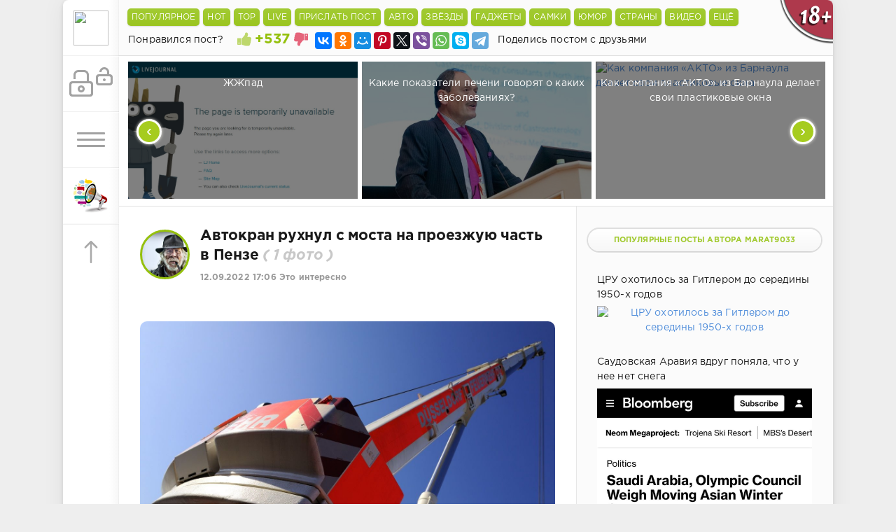

--- FILE ---
content_type: text/html; charset=utf-8
request_url: https://shnyagi.net/661938-Avtokran-rukhnul-s-mosta-na-proezzhuju-chast-v-Penze.html
body_size: 22072
content:
	 <!DOCTYPE html>
<html lang="ru" prefix="og: http://ogp.me/ns#
              video: http://ogp.me/ns/video#" >
<head>
	<meta http-equiv="Content-Type" content="text/html; charset=utf-8" />
<title>Автокран рухнул с моста на проезжую часть в Пензе - Это интересно - Шняги.Нет - познавательно-развлекательный блог. Знаменитости, Юмор, Приколы, Видео </title>
<meta name="description" content="pxhere.comАвтокран упал с моста на проезжую часть в Пензе. Инцидент произошел на улице Луначарского. Об этом сообщает РЕН ТВ.В результате случившегося часть дороги оказалась перекрыта. Автокран рухнул с моста на проезжую часть в Пензе (1 фото)" />
<meta name="keywords" content="часть, pxherecomАвтокран, Обошлось, происшествия, Подробности, автомобили, проезжающие, задела, чудом, техника, рухнувшая, Также, пострадавших, оказалась, перекрыта, моста, дороги, случившегося, результате, сообщает" />
<meta name="generator" content="Shnyagi.Net (https://shnyagi.net)" />
<meta property="og:site_name" content="Шняги.Нет - познавательно-развлекательный блог. Знаменитости, Юмор, Приколы, Видео" />
<meta property="og:type" content="article" />
<meta property="og:title" content="Автокран рухнул с моста на проезжую часть в Пензе" />
<meta property="og:url" content="https://shnyagi.net/661938-Avtokran-rukhnul-s-mosta-na-proezzhuju-chast-v-Penze.html" />
<meta name="news_keywords" content="Происшествия" />
<meta property="og:image" content="https://mtdata.ru/u2/photoD1F1/20608203987-0/original.jpg" />
<link rel="search" type="application/opensearchdescription+xml" href="https://shnyagi.net/engine/opensearch.php" title="Шняги.Нет - познавательно-развлекательный блог. Знаменитости, Юмор, Приколы, Видео" />
<link rel="canonical" href="https://shnyagi.net/661938-Avtokran-rukhnul-s-mosta-na-proezzhuju-chast-v-Penze.html">
<link rel="amphtml" href="https://shnyagi.net/661938-Avtokran-rukhnul-s-mosta-na-proezzhuju-chast-v-Penze/amp.html">
<link rel="alternate" type="application/rss+xml" title="Шняги.Нет - познавательно-развлекательный блог. Знаменитости, Юмор, Приколы, Видео" href="https://shnyagi.net/rss.xml" />
<script type="text/javascript" src="/engine/classes/min/index.php?charset=utf-8&amp;g=general&amp;18"></script>
<script type="text/javascript" src="/engine/classes/min/index.php?charset=utf-8&amp;f=engine/classes/js/bbcodes.js,engine/classes/masha/masha.js&amp;18"></script>
    <meta name="robots" content="index,follow" />
	<meta data-react-helmet="true" property="og:image:width" content="1074"/>
	<meta data-react-helmet="true" property="og:image:height" content="480"/>
    <meta name="HandheldFriendly" content="true">
	<meta name="format-detection" content="telephone=no">
	<meta name="viewport" content="user-scalable=no, initial-scale=1.0, maximum-scale=1.0, width=device-width"> 
	<meta name="apple-mobile-web-app-capable" content="yes">
	<meta name="apple-mobile-web-app-status-bar-style" content="default">
    <link rel="icon" href="/templates/Green/images/favicon.ico" type="image/x-icon">
	<link href="/templates/Green/css/engine.css" type="text/css" rel="stylesheet">
	<link href="/templates/Green/css/styles.css" type="text/css" rel="stylesheet">
<script>
    window.ao_subid = "";
</script>
</head>
<!--LiveInternet counter--><script type="text/javascript">
document.write("<a href='//www.liveinternet.ru/click;shnyagi' "+
"target=_blank><img src='//counter.yadro.ru/hit;shnyagi?t39.5;r"+
escape(document.referrer)+((typeof(screen)=="undefined")?"":
";s"+screen.width+"*"+screen.height+"*"+(screen.colorDepth?
screen.colorDepth:screen.pixelDepth))+";u"+escape(document.URL)+
";h"+escape(document.title.substring(0,150))+";"+Math.random()+
"' alt='' title='LiveInternet' "+
"border='0' width='31' height='31' style='position:absolute;top:-500px'><\/a>")
</script><!--/LiveInternet-->
<body>
    <div class="page">
		<div class="wrp">
			<div class="body">
				<!-- Левая колонка -->
				<div id="body_left">
					<div class="body_left_in">
					<!-- Шапка -->
					<header id="header">
						<!-- Логотип -->
						<a class="logotype" href="/" title="Шняги.Нет - Приколы, юмор, развлекуха!">
                            <img class="icon icon-logo" src="/templates/Green/images/favicon.ico" />
						</a>
						<!-- / Логотип -->
						<div class="loginpane">
	
	
	<a href="#" id="loginbtn" class="h_btn login">
		<svg class="icon n_ico icon-login"><use xlink:href="#icon-login"></use></svg>
		<svg class="icon m_ico icon-login_m"><use xlink:href="#icon-login_m"></use></svg>
		<span class="title_hide">Войти</span>
		<span class="icon_close">
			<i class="mt_1"></i><i class="mt_2"></i>
		</span>
	</a>
	<div id="login_drop" class="head_drop">
		<div class="hd_pad">
			<form class="login_form" method="post">
<!--	<div class="sociallogin clearfix">
        <a onclick="ShowLoading('');" href="/engine/modules/vauth/auth.php?auth_site=vkontakte"><i class="fa fa-vk fa-2x"></i></a>
        <a onclick="ShowLoading('');" href="/engine/modules/vauth/auth.php?auth_site=odnoklassniki"><i class="fa fa-odnoklassniki fa-2x"></i></a>
        <a onclick="ShowLoading('');" href="/engine/modules/vauth/auth.php?auth_site=twitter"><i class="fa fa-twitter fa-2x"></i></a>
        <a onclick="ShowLoading('');" href="/engine/modules/vauth/auth.php?auth_site=google"><i class="fa fa-google-plus fa-2x"></i></a>
        <a onclick="ShowLoading('');" href="/engine/modules/vauth/auth.php?auth_site=facebook"><i class="fa fa-facebook fa-2x"></i></a>
	</div>-->
				<ul>
					<li class="form-group">
						<label for="login_name">Логин:</label>
						<input placeholder="Логин:" type="text" name="login_name" id="login_name" class="wide">
					</li>
					<li class="form-group">
						<label for="login_password">Пароль</label>
						<input placeholder="Пароль" type="password" name="login_password" id="login_password" class="wide">
					</li>
					<li>
						<button class="btn" onclick="submit();" type="submit" title="Войти">
							<b>Войти</b>
						</button>
					</li>
				</ul>
				<input name="login" type="hidden" id="login" value="submit">
				<div class="login_form__foot">
					<a class="right" href="https://shnyagi.net/index.php?do=register"><b>Регистрация</b></a>
					<a href="https://shnyagi.net/index.php?do=lostpassword">Забыли пароль?</a>
				</div>
			</form>
		</div>
	</div>
	
</div>
						<!-- Кнопка вызова меню -->
						<button class="h_btn" id="menubtn">
							<span class="menu_toggle">
								<i class="mt_1"></i><i class="mt_2"></i><i class="mt_3"></i>
							</span>
						</button>
						<!-- / Кнопка вызова меню -->
                        <!--<a class="logotype" href="/den-pobedy-9-maya-velikaya-otechestvennaya-voyna.html" title="Посты посвященные Великой Отечественной Войне">
                            <img class="icon icon-logo" src="/templates/Green/images/9-maya.png" />
						</a>-->                        
                        <a class="logotype" href="/index.php?do=feedback" title="Обратная связь">
                            <img class="icon icon-logo" src="/templates/Green/images/os.png" />
						</a>
					<!-- Кнопка "Наверх" -->
                        <a id="upper"><svg class="icon icon-up"><use xlink:href="#icon-up"></use></svg></a>
					<!-- / Кнопка "Наверх" -->
					</header>
					<!-- / Шапка -->
					</div>
					<div id="menu">
						<div class="greenmenu">
	<nav class="menu">
		
        <a  href="/index.php?do=register">Присоединиться</a>
        
		<a  href="/addnews.html">Прислать пост</a>
		<a  href="/" title="Главная">Самое горячее</a>
		<a  href="/lastnews">Бездна</a>
		
		<a  href="/index.php?do=lastcomments">LIVE</a>
		<a  href="/faq.html">F.A.Q</a>
		<!--<a  href="/reklama.html">Реклама у нас</a>-->
		<a  href="/index.php?do=feedback">Написать нам</a>
		<a  href="/team.html">Наша команда</a>
		
 	</nav>
</div>
					</div>
				</div>
				<!-- / Левая колонка -->
				<div class="body_right">
							
										<aside id="header" class="structure" style="height: 79px;border-bottom: 1px solid;border-bottom-color: #e0e0e0;z-index: 999;width: 1020px;">
						<div style="height: 40px;background: #FBFBFB !important;">
                        <ul class="gornav">
                            <li id="goroptions">
								<input class="bbcodees" title="Популярные посты за последнии 24 часа" value="Популярное" onclick="javascript:window.location='/tags/toppopular/'" type="button">
                            </li>
                            <li id="goroptions">
								<input class="bbcodees" title="Обсудаемые посты за последнии 24 часа" value="HOT" onclick="javascript:window.location='/tags/topcommets/'" type="button">
                            </li>
                            <li id="goroptions">
								<input class="bbcodees" title="Лучшие посты за последнии 24 часа" value="TOP" onclick="javascript:window.location='/tags/topcheg/'" type="button">
                            </li>
                            <li id="goroptions">
								<input class="bbcodees" title="Последнии комментарии" value="Live" onclick="javascript:window.location='/index.php?do=lastcomments'" type="button">
                            </li>
                            <li id="goroptions">
								<input class="bbcodees" title="Разместите свой интересный пост" value="Прислать пост" onclick="javascript:window.location='/addnews.html'" type="button">
                            </li>
                            <li id="goroptions">
								<input class="bbcodees" value="Авто" onclick="javascript:window.location='/avto/'" type="button">
                                <ul class="subgornav">
                                    <li><a href="/tags/авария/">#Аварии</a></li>
                                    <li><a href="/tags/ДТП/">#ДТП</a></li>
                                </ul>
                            </li>
                            <li id="goroptions">
								<input class="bbcodees" value="Звёзды" onclick="javascript:window.location='/znamenitosti/'" type="button">
                                <ul class="subgornav">
                                    <li><a href="/tags/наши+звезды/">#Наши звёзды</a></li>
                                    <li><a href="/tags/Звездные+дети/">#Звёздные дети</a></li>
                                    <li><a href="/tags/сплетни/">#Сплетни</a></li>
                                    <li><a href="/tags/Интервью/">#Интервью</a></li>
                                    <li><a href="/tags/актер/">#Актёры</a></li>
                                    <li><a href="/tags/актриса/">#Актрисы</a></li>
                                    <li><a href="/tags/шоу-бизнес/">#Шоу-бизнес</a></li>
                                </ul>
                            </li>
                            <li id="goroptions">
								<input class="bbcodees" value="Гаджеты" onclick="javascript:window.location='/gazhdety/'" type="button">
                                <ul class="subgornav">
                                    <li><a href="/tags/смартфон/">#Смартфоны</a></li>
                                    <li><a href="/tags/планшет/">#Планшеты</a></li>
                                    <li><a href="/tags/компьютеры/">#Компьютеры</a></li>
                                    <li><a href="/tags/Дроны/">#Дроны</a></li>
                                    <li><a href="/tags/технологии/">#Технологииы</a></li>
                                    <li><a href="/tags/безопаность/">#Безопаность</a></li>
                                    <li><a href="/tags/Будущее/">#Будущее</a></li>
                                    <li><a href="/tags/Анонсы/">#Анонсы</a></li>
                                </ul>
                            </li>
                            <li id="goroptions">
								<input class="bbcodees" value="Самки" onclick="javascript:window.location='/tags/девушки/'" type="button">
                            </li>
                            <li id="goroptions">
								<input class="bbcodees" value="Юмор" onclick="javascript:window.location='/prikoly/'" type="button">
                                <ul class="subgornav">
                                    <li><a href="/tags/анекдоты/">#Анекдоты</a></li>
                                    <li><a href="/tags/смешные+картинки/">#Картинки</a></li>
                                    <li><a href="/gifki/">#Gifки</a></li>
                                    <li><a href="/tags/приколы/">#Приколы</a></li>
                                    <li><a href="/tags/демотиваторы/">#Демотиваторы</a></li>
                                </ul>
                            </li>
                            <li id="goroptions">
								<input class="bbcodees" value="Страны" onclick="javascript:window.location='/puteshestviya/'" type="button">
                                <ul class="subgornav">
                                    <li><a href="/tags/Россия/">#Россия</a></li>
                                    <li><a href="/tags/США/">#США</a></li>
                                    <li><a href="/tags/англия/">#Англия</a></li>
                                    <li><a href="/tags/германия/">#Германия</a></li>
                                    <li><a href="/tags/Китай/">#Китай</a></li>
                                    <li><a href="/tags/финляндия/">#Финляндия</a></li>
                                    <li><a href="/tags/филиппины/">#Филиппины</a></li>
                                </ul>
                            </li>
                            <li id="goroptions">
								<input class="bbcodees" value="Видео" onclick="javascript:window.location='/videoroliki/'" type="button">
                            </li>
                            <li id="goroptions">
								<input class="bbcodees" value="Ещё" type="button">
                                <ul class="subgornav">
                                    <li><a href="/tags/интересное/">#Интересное</a></li>
                                    <li><a href="/tags/подборка/">#Подборки</a></li>
                                    <li><a href="/tags/фильмы/">#Фильмы</a></li>
                                    <li><a href="/tags/фото/">#Фото</a></li>
                                    <li><a href="/tags/кино/">#Кино</a></li>
                                    <li><a href="/tags/Рецензия/">#Рецензии</a></li>
                                    <li><a href="/tags/новости/">#Новости</a></li>
                                    <li><a href="/tags/обзор/">#Обзоры</a></li>
                                    <li><a href="/tags/Культура/">#Культура</a></li>
                                    <li><a href="/tags/животные/">#Живность</a></li>
                                    <li><a href="/tags/история/">#История</a></li>
                                    <li><a href="/tags/игры/">#Game</a></li>
                                    <li><a href="/tags/факты/">#Факты</a></li>
                                    <li><a href="/tags/жесть/">#Жесть</a></li>
                                    <li><a href="/tags/комиксы/">#Комиксы</a></li>
                                    <li><a href="/tags/фотосессия/">#Фотосессии</a></li>
                                    <li><a href="/tags/СССР/">#СССР</a></li>
                                    <li><a href="/tags/эротика/">#Эротика</a></li>
                                    <li><a href="/tags/своими+руками/">#Самоделки</a></li>
                                </ul>
							</li>
                        </ul>
						</div>
                        	
                        	<div style="padding: 7px 10px 0px 13px;float: left;">Понравился пост?</div>
			<div class="rate" style="float: left;margin-top: -5px;">
				
				
			
			<div class="rate_like-dislike">
				<a href="#" onclick="doRate('plus', '661938'); return false;" ><span class="plus_icon" title="Нравится"><svg class="icon icon-liked"><use xlink:href="#icon-liked"></use></svg></span></a>
				<span id="ratig-layer-661938" class="ignore-select"><span class="ratingtypeplusminus ignore-select ratingplus" >+537</span></span>
				<a href="#" onclick="doRate('minus', '661938'); return false;" ><span class="plus_icon minus" style="transform: scale(-1, 1); filter: FlipH;" title="Не нравится"><svg class="icon icon-disliked"><use xlink:href="#icon-disliked"></use></svg></span></a>
			</div>
			
			</div>
		<!-- Кнопки поделиться в полной новости -->
							<div style="height: 39px;background: #FBFBFB !important;padding-left: 10px;">
                            <script src="//yastatic.net/es5-shims/0.0.2/es5-shims.min.js"></script>
                            <script src="//yastatic.net/share2/share.js"></script>
                            <div style="padding-top: 6px;float: left;" class="ya-share2" data-services="collections,vkontakte,facebook,odnoklassniki,moimir,gplus,pinterest,twitter,viber,whatsapp,skype,telegram" data-counter=""></div>
							<div style="padding: 7px 10px 0px 13px;float: left;">Поделись постом с друзьями</div>
                        	</div>
                        	<!-- / Кнопки поделиться в полной новости -->
					</aside>
    <noindex>
    <!-- 970x350 Вверху центр -->
				
	<!-- / 970x350 Вверху центр -->
	</noindex>

<link href="/templates/Green/css/jcarousel.responsive.css" type="text/css" rel="stylesheet">
<script type="text/javascript" src="/templates/Green/js/jcarousel.responsive.js"></script>
<script type="text/javascript" src="/templates/Green/js/jquery.jcarousel.min.js"></script>
<!-- Карусель-->
            <div class="jcarousel-wrapper">
                <div class="jcarousel">
                    <ul>
								<li>
    <a href="https://shnyagi.net/752702-ZHZHpad.html" title="ЖЖпад">
        <div class="topcaruse">
        </div>
        <div class="topcarusetext">
            <br />ЖЖпад <i style="white-space: nowrap">
            </i>
        </div>
        <img class="lazy" src="https://ic.pics.livejournal.com/dok_zlo/9024618/17502324/17502324_800.jpg" alt="ЖЖпад" title="ЖЖпад">
    </a>
</li>
	<li>
    <a href="https://shnyagi.net/752704-Kakie-pokazateli-pecheni-govorjat-o-kakikh.html" title="Какие показатели печени говорят о каких заболеваниях?">
        <div class="topcaruse">
        </div>
        <div class="topcarusetext">
            <br />Какие показатели печени говорят о каких заболеваниях? <i style="white-space: nowrap">
            </i>
        </div>
        <img class="lazy" src="https://ic.pics.livejournal.com/dok_zlo/9024618/11587904/11587904_600.jpg" alt="Какие показатели печени говорят о каких заболеваниях?" title="Какие показатели печени говорят о каких заболеваниях?">
    </a>
</li>
	<li>
    <a href="https://shnyagi.net/752708-Kak-kompanija-AKTO-iz-Barnaula-delaet-svoi.html" title="Как компания «АКТО» из Барнаула делает свои пластиковые окна">
        <div class="topcaruse">
        </div>
        <div class="topcarusetext">
            <br />Как компания «АКТО» из Барнаула делает свои пластиковые окна <i style="white-space: nowrap">
            </i>
        </div>
        <img class="lazy" src="https://live.staticflickr.com/65535/54434434394_ef523c792a_b.jpg" alt="Как компания «АКТО» из Барнаула делает свои пластиковые окна" title="Как компания «АКТО» из Барнаула делает свои пластиковые окна">
    </a>
</li>
	<li>
    <a href="https://shnyagi.net/752709-Udar-po-Iranu-tri-scenarija-Trampa.html" title="Удар по Ирану: три сценария Трампа">
        <div class="topcaruse">
        </div>
        <div class="topcarusetext">
            <br />Удар по Ирану: три сценария Трампа <i style="white-space: nowrap">
            </i>
        </div>
        <img class="lazy" src="https://ic.pics.livejournal.com/masterok/50816465/15426786/15426786_original.jpg" alt="Удар по Ирану: три сценария Трампа" title="Удар по Ирану: три сценария Трампа">
    </a>
</li>
	<li>
    <a href="https://shnyagi.net/752703-Ushla-ehpokha-ne-stalo-Kehtrin-O’KHara-—-aktrisy.html" title="Ушла эпоха: не стало Кэтрин О’Хара — актрисы, подарившей нам Кейт Маккаллистер">
        <div class="topcaruse">
        </div>
        <div class="topcarusetext">
            <br />Ушла эпоха: не стало Кэтрин О’Хара — актрисы, подарившей нам Кейт Маккаллистер <i style="white-space: nowrap">
            </i>
        </div>
        <img class="lazy" src="https://yaustal.com/uploads/posts/2026-01/medium/9ff8544c98_ushla-jepoha-ne-stalo-kjetrin-ohara-aktrisy-podarivshej-nam-kejt-makkallister-1.jpg" alt="Ушла эпоха: не стало Кэтрин О’Хара — актрисы, подарившей нам Кейт Маккаллистер" title="Ушла эпоха: не стало Кэтрин О’Хара — актрисы, подарившей нам Кейт Маккаллистер">
    </a>
</li>
	<li>
    <a href="https://shnyagi.net/752705-baker’s-cyst.html" title="Baker’s Cyst">
        <div class="topcaruse">
        </div>
        <div class="topcarusetext">
            <br />Baker’s Cyst <i style="white-space: nowrap">
            </i>
        </div>
        <img class="lazy" src="https://ic.pics.livejournal.com/dok_zlo/9024618/2314378/2314378_300.jpg" alt="Baker’s Cyst" title="Baker’s Cyst">
    </a>
</li>
	<li>
    <a href="https://shnyagi.net/752712-ob-obrazovanii-kosmetologov.html" title="об образовании косметологов">
        <div class="topcaruse">
        </div>
        <div class="topcarusetext">
            <br />об образовании косметологов <i style="white-space: nowrap">
            </i>
        </div>
        <img class="lazy" src="https://ic.pics.livejournal.com/dok_zlo/9024618/2314378/2314378_300.jpg" alt="об образовании косметологов" title="об образовании косметологов">
    </a>
</li>
	<li>
    <a href="https://shnyagi.net/752707-Pochemu-russkie-bojatsja-kremacii.html" title="Почему русские боятся кремации">
        <div class="topcaruse">
        </div>
        <div class="topcarusetext">
            <br />Почему русские боятся кремации <i style="white-space: nowrap">
            </i>
        </div>
        <img class="lazy" src="https://ic.pics.livejournal.com/masterok/50816465/15425919/15425919_original.png" alt="Почему русские боятся кремации" title="Почему русские боятся кремации">
    </a>
</li>
	<li>
    <a href="https://shnyagi.net/752706-O-paracetamole-v-Norvegii.html" title="О парацетамоле в Норвегии">
        <div class="topcaruse">
        </div>
        <div class="topcarusetext">
            <br />О парацетамоле в Норвегии <i style="white-space: nowrap">
            </i>
        </div>
        <img class="lazy" src="https://ic.pics.livejournal.com/dok_zlo/9024618/8433797/8433797_600.jpg" alt="О парацетамоле в Норвегии" title="О парацетамоле в Норвегии">
    </a>
</li>
	<li>
    <a href="https://shnyagi.net/752710-Legendarnyjj-Nagan-mify-legendy-i-realnost.html" title="Легендарный «Наган» - мифы, легенды и реальность">
        <div class="topcaruse">
        </div>
        <div class="topcarusetext">
            <br />Легендарный «Наган» - мифы, легенды и реальность <i style="white-space: nowrap">
            </i>
        </div>
        <img class="lazy" src="https://novate.ru/files/u41837/naganrev_top.jpg" alt="Легендарный «Наган» - мифы, легенды и реальность" title="Легендарный «Наган» - мифы, легенды и реальность">
    </a>
</li>
	<li>
    <a href="https://shnyagi.net/752713-Kuda-ischezli-somalijjskie-piraty.html" title="Куда исчезли сомалийские пираты?">
        <div class="topcaruse">
        </div>
        <div class="topcarusetext">
            <br />Куда исчезли сомалийские пираты? <i style="white-space: nowrap">
            </i>
        </div>
        <img class="lazy" src="https://ic.pics.livejournal.com/masterok/50816465/15426914/15426914_original.png" alt="Куда исчезли сомалийские пираты?" title="Куда исчезли сомалийские пираты?">
    </a>
</li>
	<li>
    <a href="https://shnyagi.net/752711-Purpurnogo-cveta-ne-sushhestvuet-pochemu-nash-mozg.html" title="Пурпурного цвета не существует: почему наш мозг его выдумывает?">
        <div class="topcaruse">
        </div>
        <div class="topcarusetext">
            <br />Пурпурного цвета не существует: почему наш мозг его выдумывает? <i style="white-space: nowrap">
            </i>
        </div>
        <img class="lazy" src="https://s.mediasalt.ru/cache/content/data/images/590/590772/purpur.jpg" alt="Пурпурного цвета не существует: почему наш мозг его выдумывает?" title="Пурпурного цвета не существует: почему наш мозг его выдумывает?">
    </a>
</li>
	<li>
    <a href="https://shnyagi.net/752715-Eda-kotoraja-lechit-luchshie-bljuda-dlja-prazdnichnogo.html" title="Еда, которая лечит: лучшие блюда для праздничного стола">
        <div class="topcaruse">
        </div>
        <div class="topcarusetext">
            <br />Еда, которая лечит: лучшие блюда для праздничного стола <i style="white-space: nowrap">
            </i>
        </div>
        <img class="lazy" src="https://yaustal.com/uploads/posts/2026-01/medium/23fc06aa53_eda-kotoraja-lechit-luchshie-bljuda-dlja-prazdnichnogo-stola.jpg" alt="Еда, которая лечит: лучшие блюда для праздничного стола" title="Еда, которая лечит: лучшие блюда для праздничного стола">
    </a>
</li>
	<li>
    <a href="https://shnyagi.net/752714-Kak-krugluju-plastikovuju-trubu-PVKH-prevratit-v.html" title="Как круглую пластиковую трубу  превратить в квадратную">
        <div class="topcaruse">
        </div>
        <div class="topcarusetext">
            <br />Как круглую пластиковую трубу  превратить в квадратную <i style="white-space: nowrap">
            </i>
        </div>
        <img class="lazy" src="https://yaustal.com/uploads/posts/2026-01/6271d5c5e9_kak-krugluju-trubu-pvh-prevratit-v-kvadratnuju-1.jpg" alt="Как круглую пластиковую трубу  превратить в квадратную" title="Как круглую пластиковую трубу  превратить в квадратную">
    </a>
</li>
	<li>
    <a href="https://shnyagi.net/752716-Devushke-rostom-201-sm-muzhchiny-platjat-40-v-minutu.html" title="Девушке ростом 201 см мужчины платят $40 в минуту за особые услуги">
        <div class="topcaruse">
        </div>
        <div class="topcarusetext">
            <br />Девушке ростом 201 см мужчины платят $40 в минуту за особые услуги <i style="white-space: nowrap">
            </i>
        </div>
        <img class="lazy" src="https://yaustal.com/uploads/posts/2026-01/medium/75d96ae994_devushke-rostom-201-sm-muzhchiny-platjat-40-v-minutu-za-osobye-uslugi-2.jpg" alt="Девушке ростом 201 см мужчины платят $40 в минуту за особые услуги" title="Девушке ростом 201 см мужчины платят $40 в минуту за особые услуги">
    </a>
</li>
	
                    </ul>
                </div>

                <a href="#" class="jcarousel-control-prev">&lsaquo;</a>
                <a href="#" class="jcarousel-control-next">&rsaquo;</a>
            </div>
<!-- / Карусель -->

                        <a class="tooltip18" href="#">
                            <img src="/templates/Green/images/18+.png" />
                            <span class="custom warning">
                                <em>
                                    Внимание!!!
                                </em>
                                Интернет ресурс Шняги.НЕТ может содержать контент, запрещенный к просмотру лицам не достигшим 18 летнего возраста.
                            </span>
                        </a>

                    <div id="mainside" class="structure">
						<div class="str_left"  >
							<div class="block story">
							
								<div class="com_list">
									<div id='dle-content'><script type="text/javascript" src="/engine/classes/js/instagram.js"></script>
<link rel="stylesheet" href="/templates/Green/js/social-likes_birman.css">
<script src="/templates/Green/js/social-likes.min.js"></script>
<article class="block story fullstory">

    <div class="avatar" title="Все посты автора Marat9033" style="float: left;margin: 5px 15px 0 0;">
			<span class="cover" style="background-image: url(https://shnyagi.net/uploads/fotos/foto_455.webp); width: 65px; height: 65px; border: 3px solid #95C00E;">Marat9033</span>
		</div>
	<ul class="story_icons ignore-select">
	
	</ul>
	<h1 class="h2 title">Автокран рухнул с моста на проезжую часть в Пензе <i style="color:#c8c8c8; white-space: nowrap">( 1 фото )</i></h1>
	<div class="story_top ignore-select">
		
		
		<time class="date grey" datetime="2022-09-12"><a href="https://shnyagi.net/2022/09/12/" >12.09.2022 17:06</a> <a href="https://shnyagi.net/eto-interesno/">Это интересно</a></time>
	</div>
	<div class="text" style="padding-top: 10px;">
		<div class="textes"><br /><div style="text-align:center;"><!--dle_image_begin:https://mtdata.ru/u2/photoD1F1/20608203987-0/original.jpg|--><img src="https://mtdata.ru/u2/photoD1F1/20608203987-0/original.jpg" alt="Автокран рухнул с моста на проезжую часть в Пензе Происшествия" title="Автокран рухнул с моста на проезжую часть в Пензе"/><!--dle_image_end--></div><br />pxhere.com<br /><br />Автокран упал с моста на проезжую часть в Пензе. Инцидент произошел на улице Луначарского. Об этом сообщает РЕН ТВ.<br /><br />В результате случившегося часть дороги оказалась перекрыта. Обошлось без пострадавших. Также рухнувшая техника чудом не задела проезжающие автомобили. Подробности происшествия выясняются.<br /></div>
		
        
		
        
		<p class="editdate grey">Взято: <a href="https://mirtesen.ru/pad/43161732617" target=_blank>Тут</a></p>
            
        
	</div>
	
	<div class="category grey">
		<svg class="icon icon-cat"><use xlink:href="#icon-cat"></use></svg>
		<span><a href="https://shnyagi.net/tags/%d0%9f%d1%80%d0%be%d0%b8%d1%81%d1%88%d0%b5%d1%81%d1%82%d0%b2%d0%b8%d1%8f/">#происшествия</a></span>
	</div>
	<div class="story_tools ignore-select">
		<div class="story_tools_in">
	
		
		
			<div class="rate">
				
				
			
			<div class="frate ignore-select" id="frate-661938">
				<div class="rate-plus" id="pluss-661938" onclick="doRateLD('plus', '661938');"><span class="fa fa-thumbs-up"></span></div>
				<div class="rate-minus" id="minuss-661938" onclick="doRateLD('minus', '661938');"><span class="fa fa-thumbs-down"></span></div>
				<div class="rate-data"><span id="ratig-layer-661938" class="ignore-select"><span class="ratingtypeplusminus ignore-select ratingplus" >+537</span></span><span id="vote-num-id-661938">1637</span></div>
			</div>
            
			</div>
		
		</div>
		<ul class="meta grey">
			<li class="meta_coms" title="Комментариев: 0"><a id="dle-comm-link" href="https://shnyagi.net/661938-Avtokran-rukhnul-s-mosta-na-proezzhuju-chast-v-Penze.html#comment"><svg class="icon icon-coms"><use xlink:href="#icon-coms"></use></svg>0</a></li>
			<li class="meta_views" title="Просмотров: 17 383"><svg class="icon icon-view"><use xlink:href="#icon-view"></use></svg>17 383</li>
		</ul>
	</div>

</article>
	<div class="ctrl_enter">
    	<b>Обнаружили ошибку?</b><br>
    	Выделите проблемный фрагмент мышкой и нажмите CTRL+ENTER.<br>
    	В появившемся окне опишите проблему и отправьте уведомление Администрации.
    </div>
	<div class="buy_buy">
    	<b>Нужна органическая вечная ссылка из данной статьи? Постовой?</b><br>
    	<a href="/reklama.html">Подробности здесь</a>
    </div>
<div class="comments ignore-select">
	
	
	<div style="padding-left:45px;padding-right:45px;">
		
<div id="dle-ajax-comments"></div>

	</div>
	
	<form  method="post" name="dle-comments-form" id="dle-comments-form" ><script type="text/javascript" src="/templates/Green/js/jquery.limit-1.3.js"></script>
<script type="text/javascript">			
$(document).ready(function(){				
$('textarea').limit('3000','#simbol');			
});		
</script> 
<div id="addcomment" class="block">
	<h4 class="title">Добавить комментарий</h4>
	<div class="box_in">
		<ul class="ui-form">
		
<!--			<li class="form-group combo">
                Зарегистрироваться
            </li>
			<li class="form-group combo">
                <div class="sociallogin clearfix">
                    <a onclick="ShowLoading('');" href="/engine/modules/vauth/auth.php?auth_site=vkontakte"><i class="fa fa-vk fa-2x"></i></a>
                    <a onclick="ShowLoading('');" href="/engine/modules/vauth/auth.php?auth_site=odnoklassniki"><i class="fa fa-odnoklassniki fa-2x"></i></a>
                    <a onclick="ShowLoading('');" href="/engine/modules/vauth/auth.php?auth_site=twitter"><i class="fa fa-twitter fa-2x"></i></a>
                    <a onclick="ShowLoading('');" href="/engine/modules/vauth/auth.php?auth_site=google"><i class="fa fa-google-plus fa-2x"></i></a>
                    <a onclick="ShowLoading('');" href="/engine/modules/vauth/auth.php?auth_site=facebook"><i class="fa fa-facebook fa-2x"></i></a>
                </div>
            </li>
			<li class="form-group combo">
                Или написать как гость
			</li>-->
			<li class="form-group combo">
				<div class="combo_field"><input pattern="^[А-Яа-яЁёa-zA-Z\s]+$" placeholder="Ваше имя" type="text" name="name" id="name" class="wide" required></div>
				<div class="combo_field"><input placeholder="Ваш e-mail" type="email" name="mail" id="mail" class="wide"></div>
			</li>
		
			<li style="color:red">Внимание!!! Комментарий должен быть не короче 40 и не длиннее 3000 символов.<br />Осталось ввести <span id="simbol"></span> знаков.</li>    
			<li id="comment-editor"><script type="text/javascript">
<!--
var text_enter_url       = "Введите полный URL ссылки";
var text_enter_size       = "Введите размеры флэш ролика (ширина, высота)";
var text_enter_flash       = "Введите ссылку на флэш ролик";
var text_enter_page      = "Введите номер страницы";
var text_enter_url_name  = "Введите описание ссылки";
var text_enter_tooltip  = "Введите подсказку для ссылки";
var text_enter_page_name = "Введите описание ссылки";
var text_enter_image    = "Введите полный URL изображения";
var text_enter_email    = "Введите e-mail адрес";
var text_code           = "Использование: [CODE] Здесь Ваш код.. [/CODE]";
var text_quote          = "Использование: [QUOTE] Здесь Ваша Цитата.. [/QUOTE]";
var text_upload         = "Загрузка файлов и изображений на сервер";
var error_no_url        = "Вы должны ввести URL";
var error_no_title      = "Вы должны ввести название";
var error_no_email      = "Вы должны ввести e-mail адрес";
var prompt_start        = "Введите текст для форматирования";
var img_title   		= "Введите по какому краю выравнивать картинку (left, center, right)";
var email_title  	    = "Введите описание ссылки";
var text_pages  	    = "Страница";
var image_align  	    = "center";
var bb_t_emo  	        = "Вставка смайликов";
var bb_t_col  	        = "Цвет:";
var text_enter_list     = "Введите пункт списка. Для завершения ввода оставьте поле пустым.";
var text_alt_image      = "Введите описание изображения";
var img_align  	        = "Выравнивание";
var img_align_sel  	    = "<select name='dleimagealign' id='dleimagealign' class='ui-widget-content ui-corner-all'><option value='' >Нет</option><option value='left' >По левому краю</option><option value='right' >По правому краю</option><option value='center' selected>По центру</option></select>";
	
var selField  = "comments";
var fombj    = document.getElementById( 'dle-comments-form' );
-->
</script>
<div class="bb-editor ignore-select">
<div class="bb-pane" onmouseenter="if(is_ie9) get_sel(eval('fombj.'+ selField));">
<b id="b_b" class="bb-btn" onclick="simpletag('b')" title="Полужирный"></b>
<b id="b_i" class="bb-btn" onclick="simpletag('i')" title="Наклонный текст"></b>
<b id="b_u" class="bb-btn" onclick="simpletag('u')" title="Подчёркнутый текст"></b>
<b id="b_s" class="bb-btn" onclick="simpletag('s')" title="Зачёркнутый текст"></b>
<span class="bb-sep"></span>
<b id="b_left" class="bb-btn" onclick="simpletag('left')" title="Выравнивание по левому краю"></b>
<b id="b_center" class="bb-btn" onclick="simpletag('center')" title="По центру"></b>
<b id="b_right" class="bb-btn" onclick="simpletag('right')" title="Выравнивание по правому краю"></b>
<span class="bb-sep"></span>
<b id="b_emo" class="bb-btn" onclick="show_bb_dropdown(this)" title="Вставка смайликов" tabindex="-1"></b>
<ul class="bb-pane-dropdown">
	<li><table cellpadding="0" cellspacing="0" border="0" width="100%"><tr><td style="padding:5px;" align="center"><a href="#" onclick="dle_smiley(':angel:'); return false;"><img alt="angel" class="emoji" src="https://shnyagi.net/engine/data/emoticons/angel.gif" /></a></td><td style="padding:5px;" align="center"><a href="#" onclick="dle_smiley(':angry:'); return false;"><img alt="angry" class="emoji" src="https://shnyagi.net/engine/data/emoticons/angry.png" srcset="https://shnyagi.net/engine/data/emoticons/angry@2x.png 2x" /></a></td><td style="padding:5px;" align="center"><a href="#" onclick="dle_smiley(':applause:'); return false;"><img alt="applause" class="emoji" src="https://shnyagi.net/engine/data/emoticons/applause.gif" /></a></td><td style="padding:5px;" align="center"><a href="#" onclick="dle_smiley(':bazar:'); return false;"><img alt="bazar" class="emoji" src="https://shnyagi.net/engine/data/emoticons/bazar.gif" /></a></td><td style="padding:5px;" align="center"><a href="#" onclick="dle_smiley(':beat:'); return false;"><img alt="beat" class="emoji" src="https://shnyagi.net/engine/data/emoticons/beat.gif" /></a></td><td style="padding:5px;" align="center"><a href="#" onclick="dle_smiley(':beer:'); return false;"><img alt="beer" class="emoji" src="https://shnyagi.net/engine/data/emoticons/beer.gif" /></a></td><td style="padding:5px;" align="center"><a href="#" onclick="dle_smiley(':beer2:'); return false;"><img alt="beer2" class="emoji" src="https://shnyagi.net/engine/data/emoticons/beer2.gif" /></a></td><td style="padding:5px;" align="center"><a href="#" onclick="dle_smiley(':blind:'); return false;"><img alt="blind" class="emoji" src="https://shnyagi.net/engine/data/emoticons/blind.gif" /></a></td><td style="padding:5px;" align="center"><a href="#" onclick="dle_smiley(':bokali:'); return false;"><img alt="bokali" class="emoji" src="https://shnyagi.net/engine/data/emoticons/bokali.gif" /></a></td><td style="padding:5px;" align="center"><a href="#" onclick="dle_smiley(':boyan:'); return false;"><img alt="boyan" class="emoji" src="https://shnyagi.net/engine/data/emoticons/boyan.gif" /></a></td><td style="padding:5px;" align="center"><a href="#" onclick="dle_smiley(':bravo:'); return false;"><img alt="bravo" class="emoji" src="https://shnyagi.net/engine/data/emoticons/bravo.gif" /></a></td></tr><tr><td style="padding:5px;" align="center"><a href="#" onclick="dle_smiley(':burumburum:'); return false;"><img alt="burumburum" class="emoji" src="https://shnyagi.net/engine/data/emoticons/burumburum.gif" /></a></td><td style="padding:5px;" align="center"><a href="#" onclick="dle_smiley(':bye:'); return false;"><img alt="bye" class="emoji" src="https://shnyagi.net/engine/data/emoticons/bye.gif" /></a></td><td style="padding:5px;" align="center"><a href="#" onclick="dle_smiley(':call:'); return false;"><img alt="call" class="emoji" src="https://shnyagi.net/engine/data/emoticons/call.gif" /></a></td><td style="padding:5px;" align="center"><a href="#" onclick="dle_smiley(':car:'); return false;"><img alt="car" class="emoji" src="https://shnyagi.net/engine/data/emoticons/car.gif" /></a></td><td style="padding:5px;" align="center"><a href="#" onclick="dle_smiley(':chih:'); return false;"><img alt="chih" class="emoji" src="https://shnyagi.net/engine/data/emoticons/chih.gif" /></a></td><td style="padding:5px;" align="center"><a href="#" onclick="dle_smiley(':crazy:'); return false;"><img alt="crazy" class="emoji" src="https://shnyagi.net/engine/data/emoticons/crazy.gif" /></a></td><td style="padding:5px;" align="center"><a href="#" onclick="dle_smiley(':cry:'); return false;"><img alt="cry" class="emoji" src="https://shnyagi.net/engine/data/emoticons/cry.png" srcset="https://shnyagi.net/engine/data/emoticons/cry@2x.png 2x" /></a></td><td style="padding:5px;" align="center"><a href="#" onclick="dle_smiley(':cup_full:'); return false;"><img alt="cup_full" class="emoji" src="https://shnyagi.net/engine/data/emoticons/cup_full.gif" /></a></td><td style="padding:5px;" align="center"><a href="#" onclick="dle_smiley(':cvetok:'); return false;"><img alt="cvetok" class="emoji" src="https://shnyagi.net/engine/data/emoticons/cvetok.gif" /></a></td><td style="padding:5px;" align="center"><a href="#" onclick="dle_smiley(':dada:'); return false;"><img alt="dada" class="emoji" src="https://shnyagi.net/engine/data/emoticons/dada.gif" /></a></td><td style="padding:5px;" align="center"><a href="#" onclick="dle_smiley(':dance:'); return false;"><img alt="dance" class="emoji" src="https://shnyagi.net/engine/data/emoticons/dance.gif" /></a></td></tr><tr><td style="padding:5px;" align="center"><a href="#" onclick="dle_smiley(':death:'); return false;"><img alt="death" class="emoji" src="https://shnyagi.net/engine/data/emoticons/death.gif" /></a></td><td style="padding:5px;" align="center"><a href="#" onclick="dle_smiley(':devil:'); return false;"><img alt="devil" class="emoji" src="https://shnyagi.net/engine/data/emoticons/devil.gif" /></a></td><td style="padding:5px;" align="center"><a href="#" onclick="dle_smiley(':draznilka:'); return false;"><img alt="draznilka" class="emoji" src="https://shnyagi.net/engine/data/emoticons/draznilka.gif" /></a></td><td style="padding:5px;" align="center"><a href="#" onclick="dle_smiley(':drink:'); return false;"><img alt="drink" class="emoji" src="https://shnyagi.net/engine/data/emoticons/drink.gif" /></a></td><td style="padding:5px;" align="center"><a href="#" onclick="dle_smiley(':drunk:'); return false;"><img alt="drunk" class="emoji" src="https://shnyagi.net/engine/data/emoticons/drunk.gif" /></a></td><td style="padding:5px;" align="center"><a href="#" onclick="dle_smiley(':druzhba:'); return false;"><img alt="druzhba" class="emoji" src="https://shnyagi.net/engine/data/emoticons/druzhba.gif" /></a></td><td style="padding:5px;" align="center"><a href="#" onclick="dle_smiley(':eda:'); return false;"><img alt="eda" class="emoji" src="https://shnyagi.net/engine/data/emoticons/eda.gif" /></a></td><td style="padding:5px;" align="center"><a href="#" onclick="dle_smiley(':elka:'); return false;"><img alt="elka" class="emoji" src="https://shnyagi.net/engine/data/emoticons/elka.gif" /></a></td><td style="padding:5px;" align="center"><a href="#" onclick="dle_smiley(':fingal:'); return false;"><img alt="fingal" class="emoji" src="https://shnyagi.net/engine/data/emoticons/fingal.gif" /></a></td><td style="padding:5px;" align="center"><a href="#" onclick="dle_smiley(':foo:'); return false;"><img alt="foo" class="emoji" src="https://shnyagi.net/engine/data/emoticons/foo.gif" /></a></td><td style="padding:5px;" align="center"><a href="#" onclick="dle_smiley(':football:'); return false;"><img alt="football" class="emoji" src="https://shnyagi.net/engine/data/emoticons/football.gif" /></a></td></tr><tr><td style="padding:5px;" align="center"><a href="#" onclick="dle_smiley(':fuck:'); return false;"><img alt="fuck" class="emoji" src="https://shnyagi.net/engine/data/emoticons/fuck.gif" /></a></td><td style="padding:5px;" align="center"><a href="#" onclick="dle_smiley(':girlkiss:'); return false;"><img alt="girlkiss" class="emoji" src="https://shnyagi.net/engine/data/emoticons/girlkiss.gif" /></a></td><td style="padding:5px;" align="center"><a href="#" onclick="dle_smiley(':hammer:'); return false;"><img alt="hammer" class="emoji" src="https://shnyagi.net/engine/data/emoticons/hammer.gif" /></a></td><td style="padding:5px;" align="center"><a href="#" onclick="dle_smiley(':heart:'); return false;"><img alt="heart" class="emoji" src="https://shnyagi.net/engine/data/emoticons/heart.gif" /></a></td><td style="padding:5px;" align="center"><a href="#" onclick="dle_smiley(':help:'); return false;"><img alt="help" class="emoji" src="https://shnyagi.net/engine/data/emoticons/help.gif" /></a></td><td style="padding:5px;" align="center"><a href="#" onclick="dle_smiley(':hug:'); return false;"><img alt="hug" class="emoji" src="https://shnyagi.net/engine/data/emoticons/hug.gif" /></a></td><td style="padding:5px;" align="center"><a href="#" onclick="dle_smiley(':huh:'); return false;"><img alt="huh" class="emoji" src="https://shnyagi.net/engine/data/emoticons/huh.gif" /></a></td><td style="padding:5px;" align="center"><a href="#" onclick="dle_smiley(':hypnosis:'); return false;"><img alt="hypnosis" class="emoji" src="https://shnyagi.net/engine/data/emoticons/hypnosis.gif" /></a></td><td style="padding:5px;" align="center"><a href="#" onclick="dle_smiley(':kill:'); return false;"><img alt="kill" class="emoji" src="https://shnyagi.net/engine/data/emoticons/kill.gif" /></a></td><td style="padding:5px;" align="center"><a href="#" onclick="dle_smiley(':kiss:'); return false;"><img alt="kiss" class="emoji" src="https://shnyagi.net/engine/data/emoticons/kiss.gif" /></a></td><td style="padding:5px;" align="center"><a href="#" onclick="dle_smiley(':letsrock:'); return false;"><img alt="letsrock" class="emoji" src="https://shnyagi.net/engine/data/emoticons/letsrock.gif" /></a></td></tr><tr><td style="padding:5px;" align="center"><a href="#" onclick="dle_smiley(':lol:'); return false;"><img alt="lol" class="emoji" src="https://shnyagi.net/engine/data/emoticons/lol.gif" /></a></td><td style="padding:5px;" align="center"><a href="#" onclick="dle_smiley(':look:'); return false;"><img alt="look" class="emoji" src="https://shnyagi.net/engine/data/emoticons/look.gif" /></a></td><td style="padding:5px;" align="center"><a href="#" onclick="dle_smiley(':love:'); return false;"><img alt="love" class="emoji" src="https://shnyagi.net/engine/data/emoticons/love.gif" /></a></td><td style="padding:5px;" align="center"><a href="#" onclick="dle_smiley(':mmmm:'); return false;"><img alt="mmmm" class="emoji" src="https://shnyagi.net/engine/data/emoticons/mmmm.gif" /></a></td><td style="padding:5px;" align="center"><a href="#" onclick="dle_smiley(':money:'); return false;"><img alt="money" class="emoji" src="https://shnyagi.net/engine/data/emoticons/money.gif" /></a></td><td style="padding:5px;" align="center"><a href="#" onclick="dle_smiley(':moroz:'); return false;"><img alt="moroz" class="emoji" src="https://shnyagi.net/engine/data/emoticons/moroz.gif" /></a></td><td style="padding:5px;" align="center"><a href="#" onclick="dle_smiley(':nevizhu:'); return false;"><img alt="nevizhu" class="emoji" src="https://shnyagi.net/engine/data/emoticons/nevizhu.gif" /></a></td><td style="padding:5px;" align="center"><a href="#" onclick="dle_smiley(':nini:'); return false;"><img alt="nini" class="emoji" src="https://shnyagi.net/engine/data/emoticons/nini.gif" /></a></td><td style="padding:5px;" align="center"><a href="#" onclick="dle_smiley(':omg:'); return false;"><img alt="omg" class="emoji" src="https://shnyagi.net/engine/data/emoticons/omg.gif" /></a></td><td style="padding:5px;" align="center"><a href="#" onclick="dle_smiley(':parik:'); return false;"><img alt="parik" class="emoji" src="https://shnyagi.net/engine/data/emoticons/parik.gif" /></a></td><td style="padding:5px;" align="center"><a href="#" onclick="dle_smiley(':phone:'); return false;"><img alt="phone" class="emoji" src="https://shnyagi.net/engine/data/emoticons/phone.gif" /></a></td></tr><tr><td style="padding:5px;" align="center"><a href="#" onclick="dle_smiley(':podarok:'); return false;"><img alt="podarok" class="emoji" src="https://shnyagi.net/engine/data/emoticons/podarok.gif" /></a></td><td style="padding:5px;" align="center"><a href="#" onclick="dle_smiley(':podmig:'); return false;"><img alt="podmig" class="emoji" src="https://shnyagi.net/engine/data/emoticons/podmig.gif" /></a></td><td style="padding:5px;" align="center"><a href="#" onclick="dle_smiley(':podzatylnik:'); return false;"><img alt="podzatylnik" class="emoji" src="https://shnyagi.net/engine/data/emoticons/podzatylnik.gif" /></a></td><td style="padding:5px;" align="center"><a href="#" onclick="dle_smiley(':poka:'); return false;"><img alt="poka" class="emoji" src="https://shnyagi.net/engine/data/emoticons/poka.gif" /></a></td><td style="padding:5px;" align="center"><a href="#" onclick="dle_smiley(':pomada:'); return false;"><img alt="pomada" class="emoji" src="https://shnyagi.net/engine/data/emoticons/pomada.gif" /></a></td><td style="padding:5px;" align="center"><a href="#" onclick="dle_smiley(':popa:'); return false;"><img alt="popa" class="emoji" src="https://shnyagi.net/engine/data/emoticons/popa.gif" /></a></td><td style="padding:5px;" align="center"><a href="#" onclick="dle_smiley(':prey:'); return false;"><img alt="prey" class="emoji" src="https://shnyagi.net/engine/data/emoticons/prey.gif" /></a></td><td style="padding:5px;" align="center"><a href="#" onclick="dle_smiley(':privet:'); return false;"><img alt="privet" class="emoji" src="https://shnyagi.net/engine/data/emoticons/privet.gif" /></a></td><td style="padding:5px;" align="center"><a href="#" onclick="dle_smiley(':prostite:'); return false;"><img alt="prostite" class="emoji" src="https://shnyagi.net/engine/data/emoticons/prostite.gif" /></a></td><td style="padding:5px;" align="center"><a href="#" onclick="dle_smiley(':question:'); return false;"><img alt="question" class="emoji" src="https://shnyagi.net/engine/data/emoticons/question.gif" /></a></td><td style="padding:5px;" align="center"><a href="#" onclick="dle_smiley(':rofl:'); return false;"><img alt="rofl" class="emoji" src="https://shnyagi.net/engine/data/emoticons/rofl.gif" /></a></td></tr><tr><td style="padding:5px;" align="center"><a href="#" onclick="dle_smiley(':rose:'); return false;"><img alt="rose" class="emoji" src="https://shnyagi.net/engine/data/emoticons/rose.gif" /></a></td><td style="padding:5px;" align="center"><a href="#" onclick="dle_smiley(':shedevr:'); return false;"><img alt="shedevr" class="emoji" src="https://shnyagi.net/engine/data/emoticons/shedevr.gif" /></a></td><td style="padding:5px;" align="center"><a href="#" onclick="dle_smiley(':shock:'); return false;"><img alt="shock" class="emoji" src="https://shnyagi.net/engine/data/emoticons/shock.gif" /></a></td><td style="padding:5px;" align="center"><a href="#" onclick="dle_smiley(':sila:'); return false;"><img alt="sila" class="emoji" src="https://shnyagi.net/engine/data/emoticons/sila.gif" /></a></td><td style="padding:5px;" align="center"><a href="#" onclick="dle_smiley(':skuchno:'); return false;"><img alt="skuchno" class="emoji" src="https://shnyagi.net/engine/data/emoticons/skuchno.gif" /></a></td><td style="padding:5px;" align="center"><a href="#" onclick="dle_smiley(':sleepy:'); return false;"><img alt="sleepy" class="emoji" src="https://shnyagi.net/engine/data/emoticons/sleepy.png" srcset="https://shnyagi.net/engine/data/emoticons/sleepy@2x.png 2x" /></a></td><td style="padding:5px;" align="center"><a href="#" onclick="dle_smiley(':smeh:'); return false;"><img alt="smeh" class="emoji" src="https://shnyagi.net/engine/data/emoticons/smeh.gif" /></a></td><td style="padding:5px;" align="center"><a href="#" onclick="dle_smiley(':smile:'); return false;"><img alt="smile" class="emoji" src="https://shnyagi.net/engine/data/emoticons/smile.png" srcset="https://shnyagi.net/engine/data/emoticons/smile@2x.png 2x" /></a></td><td style="padding:5px;" align="center"><a href="#" onclick="dle_smiley(':smoke:'); return false;"><img alt="smoke" class="emoji" src="https://shnyagi.net/engine/data/emoticons/smoke.gif" /></a></td><td style="padding:5px;" align="center"><a href="#" onclick="dle_smiley(':smutili:'); return false;"><img alt="smutili" class="emoji" src="https://shnyagi.net/engine/data/emoticons/smutili.gif" /></a></td><td style="padding:5px;" align="center"><a href="#" onclick="dle_smiley(':snegurka:'); return false;"><img alt="snegurka" class="emoji" src="https://shnyagi.net/engine/data/emoticons/snegurka.gif" /></a></td></tr><tr><td style="padding:5px;" align="center"><a href="#" onclick="dle_smiley(':spasibo:'); return false;"><img alt="spasibo" class="emoji" src="https://shnyagi.net/engine/data/emoticons/spasibo.gif" /></a></td><td style="padding:5px;" align="center"><a href="#" onclick="dle_smiley(':stena:'); return false;"><img alt="stena" class="emoji" src="https://shnyagi.net/engine/data/emoticons/stena.gif" /></a></td><td style="padding:5px;" align="center"><a href="#" onclick="dle_smiley(':stop:'); return false;"><img alt="stop" class="emoji" src="https://shnyagi.net/engine/data/emoticons/stop.gif" /></a></td><td style="padding:5px;" align="center"><a href="#" onclick="dle_smiley(':suicide:'); return false;"><img alt="suicide" class="emoji" src="https://shnyagi.net/engine/data/emoticons/suicide.gif" /></a></td><td style="padding:5px;" align="center"><a href="#" onclick="dle_smiley(':tits:'); return false;"><img alt="tits" class="emoji" src="https://shnyagi.net/engine/data/emoticons/tits.gif" /></a></td><td style="padding:5px;" align="center"><a href="#" onclick="dle_smiley(':tort:'); return false;"><img alt="tort" class="emoji" src="https://shnyagi.net/engine/data/emoticons/tort.gif" /></a></td><td style="padding:5px;" align="center"><a href="#" onclick="dle_smiley(':tost:'); return false;"><img alt="tost" class="emoji" src="https://shnyagi.net/engine/data/emoticons/tost.gif" /></a></td><td style="padding:5px;" align="center"><a href="#" onclick="dle_smiley(':uhmylka:'); return false;"><img alt="uhmylka" class="emoji" src="https://shnyagi.net/engine/data/emoticons/uhmylka.gif" /></a></td><td style="padding:5px;" align="center"><a href="#" onclick="dle_smiley(':umnik:'); return false;"><img alt="umnik" class="emoji" src="https://shnyagi.net/engine/data/emoticons/umnik.gif" /></a></td><td style="padding:5px;" align="center"><a href="#" onclick="dle_smiley(':unsmile:'); return false;"><img alt="unsmile" class="emoji" src="https://shnyagi.net/engine/data/emoticons/unsmile.gif" /></a></td><td style="padding:5px;" align="center"><a href="#" onclick="dle_smiley(':ura:'); return false;"><img alt="ura" class="emoji" src="https://shnyagi.net/engine/data/emoticons/ura.gif" /></a></td></tr><tr><td style="padding:5px;" align="center"><a href="#" onclick="dle_smiley(':vkaske:'); return false;"><img alt="vkaske" class="emoji" src="https://shnyagi.net/engine/data/emoticons/vkaske.gif" /></a></td><td style="padding:5px;" align="center"><a href="#" onclick="dle_smiley(':wakeup:'); return false;"><img alt="wakeup" class="emoji" src="https://shnyagi.net/engine/data/emoticons/wakeup.gif" /></a></td><td style="padding:5px;" align="center"><a href="#" onclick="dle_smiley(':whosthat:'); return false;"><img alt="whosthat" class="emoji" src="https://shnyagi.net/engine/data/emoticons/whosthat.gif" /></a></td><td style="padding:5px;" align="center"><a href="#" onclick="dle_smiley(':yazyk:'); return false;"><img alt="yazyk" class="emoji" src="https://shnyagi.net/engine/data/emoticons/yazyk.gif" /></a></td><td style="padding:5px;" align="center"><a href="#" onclick="dle_smiley(':zlo:'); return false;"><img alt="zlo" class="emoji" src="https://shnyagi.net/engine/data/emoticons/zlo.gif" /></a></td><td style="padding:5px;" align="center"><a href="#" onclick="dle_smiley(':zombobox:'); return false;"><img alt="zombobox" class="emoji" src="https://shnyagi.net/engine/data/emoticons/zombobox.gif" /></a></td><td style="padding:5px;" align="center"><a href="#" onclick="dle_smiley(':ah1n1:'); return false;"><img alt="ah1n1" class="emoji" src="https://shnyagi.net/engine/data/emoticons/ah1n1.gif" /></a></td><td style="padding:5px;" align="center"><a href="#" onclick="dle_smiley(':aaaeee:'); return false;"><img alt="aaaeee" class="emoji" src="https://shnyagi.net/engine/data/emoticons/aaaeee.gif" /></a></td><td style="padding:5px;" align="center"><a href="#" onclick="dle_smiley(':areyoukiddingme:'); return false;"><img alt="areyoukiddingme" class="emoji" src="https://shnyagi.net/engine/data/emoticons/areyoukiddingme.gif" /></a></td><td style="padding:5px;" align="center"><a href="#" onclick="dle_smiley(':cerealguy:'); return false;"><img alt="cerealguy" class="emoji" src="https://shnyagi.net/engine/data/emoticons/cerealguy.gif" /></a></td><td style="padding:5px;" align="center"><a href="#" onclick="dle_smiley(':cerealguy2:'); return false;"><img alt="cerealguy2" class="emoji" src="https://shnyagi.net/engine/data/emoticons/cerealguy2.gif" /></a></td></tr><tr><td style="padding:5px;" align="center"><a href="#" onclick="dle_smiley(':challenge:'); return false;"><img alt="challenge" class="emoji" src="https://shnyagi.net/engine/data/emoticons/challenge.gif" /></a></td><td style="padding:5px;" align="center"><a href="#" onclick="dle_smiley(':derp:'); return false;"><img alt="derp" class="emoji" src="https://shnyagi.net/engine/data/emoticons/derp.gif" /></a></td><td style="padding:5px;" align="center"><a href="#" onclick="dle_smiley(':derpcry:'); return false;"><img alt="derpcry" class="emoji" src="https://shnyagi.net/engine/data/emoticons/derpcry.gif" /></a></td><td style="padding:5px;" align="center"><a href="#" onclick="dle_smiley(':derpgop:'); return false;"><img alt="derpgop" class="emoji" src="https://shnyagi.net/engine/data/emoticons/derpgop.gif" /></a></td><td style="padding:5px;" align="center"><a href="#" onclick="dle_smiley(':derphappy:'); return false;"><img alt="derphappy" class="emoji" src="https://shnyagi.net/engine/data/emoticons/derphappy.gif" /></a></td><td style="padding:5px;" align="center"><a href="#" onclick="dle_smiley(':derphappycry:'); return false;"><img alt="derphappycry" class="emoji" src="https://shnyagi.net/engine/data/emoticons/derphappycry.gif" /></a></td><td style="padding:5px;" align="center"><a href="#" onclick="dle_smiley(':derplol:'); return false;"><img alt="derplol" class="emoji" src="https://shnyagi.net/engine/data/emoticons/derplol.gif" /></a></td><td style="padding:5px;" align="center"><a href="#" onclick="dle_smiley(':derpneutral:'); return false;"><img alt="derpneutral" class="emoji" src="https://shnyagi.net/engine/data/emoticons/derpneutral.gif" /></a></td><td style="padding:5px;" align="center"><a href="#" onclick="dle_smiley(':derprich:'); return false;"><img alt="derprich" class="emoji" src="https://shnyagi.net/engine/data/emoticons/derprich.gif" /></a></td><td style="padding:5px;" align="center"><a href="#" onclick="dle_smiley(':derpsad:'); return false;"><img alt="derpsad" class="emoji" src="https://shnyagi.net/engine/data/emoticons/derpsad.gif" /></a></td><td style="padding:5px;" align="center"><a href="#" onclick="dle_smiley(':derpstare:'); return false;"><img alt="derpstare" class="emoji" src="https://shnyagi.net/engine/data/emoticons/derpstare.gif" /></a></td></tr><tr><td style="padding:5px;" align="center"><a href="#" onclick="dle_smiley(':derpthumb:'); return false;"><img alt="derpthumb" class="emoji" src="https://shnyagi.net/engine/data/emoticons/derpthumb.gif" /></a></td><td style="padding:5px;" align="center"><a href="#" onclick="dle_smiley(':derpwhy:'); return false;"><img alt="derpwhy" class="emoji" src="https://shnyagi.net/engine/data/emoticons/derpwhy.gif" /></a></td><td style="padding:5px;" align="center"><a href="#" onclick="dle_smiley(':disappoint:'); return false;"><img alt="disappoint" class="emoji" src="https://shnyagi.net/engine/data/emoticons/disappoint.gif" /></a></td><td style="padding:5px;" align="center"><a href="#" onclick="dle_smiley(':fap:'); return false;"><img alt="fap" class="emoji" src="https://shnyagi.net/engine/data/emoticons/fap.gif" /></a></td><td style="padding:5px;" align="center"><a href="#" onclick="dle_smiley(':foreveralone:'); return false;"><img alt="foreveralone" class="emoji" src="https://shnyagi.net/engine/data/emoticons/foreveralone.gif" /></a></td><td style="padding:5px;" align="center"><a href="#" onclick="dle_smiley(':foreveralonehappy:'); return false;"><img alt="foreveralonehappy" class="emoji" src="https://shnyagi.net/engine/data/emoticons/foreveralonehappy.gif" /></a></td><td style="padding:5px;" align="center"><a href="#" onclick="dle_smiley(':fuckthatbitch:'); return false;"><img alt="fuckthatbitch" class="emoji" src="https://shnyagi.net/engine/data/emoticons/fuckthatbitch.gif" /></a></td><td style="padding:5px;" align="center"><a href="#" onclick="dle_smiley(':gasp:'); return false;"><img alt="gasp" class="emoji" src="https://shnyagi.net/engine/data/emoticons/gasp.gif" /></a></td><td style="padding:5px;" align="center"><a href="#" onclick="dle_smiley(':ilied:'); return false;"><img alt="ilied" class="emoji" src="https://shnyagi.net/engine/data/emoticons/ilied.gif" /></a></td><td style="padding:5px;" align="center"><a href="#" onclick="dle_smiley(':jackie:'); return false;"><img alt="jackie" class="emoji" src="https://shnyagi.net/engine/data/emoticons/jackie.gif" /></a></td><td style="padding:5px;" align="center"><a href="#" onclick="dle_smiley(':likeaboss:'); return false;"><img alt="likeaboss" class="emoji" src="https://shnyagi.net/engine/data/emoticons/likeaboss.gif" /></a></td></tr><tr><td style="padding:5px;" align="center"><a href="#" onclick="dle_smiley(':megusta:'); return false;"><img alt="megusta" class="emoji" src="https://shnyagi.net/engine/data/emoticons/megusta.gif" /></a></td><td style="padding:5px;" align="center"><a href="#" onclick="dle_smiley(':megustamucho:'); return false;"><img alt="megustamucho" class="emoji" src="https://shnyagi.net/engine/data/emoticons/megustamucho.gif" /></a></td><td style="padding:5px;" align="center"><a href="#" onclick="dle_smiley(':mercurywin:'); return false;"><img alt="mercurywin" class="emoji" src="https://shnyagi.net/engine/data/emoticons/mercurywin.gif" /></a></td><td style="padding:5px;" align="center"><a href="#" onclick="dle_smiley(':notbad:'); return false;"><img alt="notbad" class="emoji" src="https://shnyagi.net/engine/data/emoticons/notbad.gif" /></a></td><td style="padding:5px;" align="center"><a href="#" onclick="dle_smiley(':numb:'); return false;"><img alt="numb" class="emoji" src="https://shnyagi.net/engine/data/emoticons/numb.gif" /></a></td><td style="padding:5px;" align="center"><a href="#" onclick="dle_smiley(':ohgod:'); return false;"><img alt="ohgod" class="emoji" src="https://shnyagi.net/engine/data/emoticons/ohgod.gif" /></a></td><td style="padding:5px;" align="center"><a href="#" onclick="dle_smiley(':okay:'); return false;"><img alt="okay" class="emoji" src="https://shnyagi.net/engine/data/emoticons/okay.gif" /></a></td><td style="padding:5px;" align="center"><a href="#" onclick="dle_smiley(':pokerface:'); return false;"><img alt="pokerface" class="emoji" src="https://shnyagi.net/engine/data/emoticons/pokerface.gif" /></a></td><td style="padding:5px;" align="center"><a href="#" onclick="dle_smiley(':ragemega:'); return false;"><img alt="ragemega" class="emoji" src="https://shnyagi.net/engine/data/emoticons/ragemega.gif" /></a></td><td style="padding:5px;" align="center"><a href="#" onclick="dle_smiley(':ragetext:'); return false;"><img alt="ragetext" class="emoji" src="https://shnyagi.net/engine/data/emoticons/ragetext.gif" /></a></td><td style="padding:5px;" align="center"><a href="#" onclick="dle_smiley(':stare:'); return false;"><img alt="stare" class="emoji" src="https://shnyagi.net/engine/data/emoticons/stare.gif" /></a></td></tr><tr><td style="padding:5px;" align="center"><a href="#" onclick="dle_smiley(':sweetjesusface:'); return false;"><img alt="sweetjesusface" class="emoji" src="https://shnyagi.net/engine/data/emoticons/sweetjesusface.gif" /></a></td><td style="padding:5px;" align="center"><a href="#" onclick="dle_smiley(':thefuck:'); return false;"><img alt="thefuck" class="emoji" src="https://shnyagi.net/engine/data/emoticons/thefuck.gif" /></a></td><td style="padding:5px;" align="center"><a href="#" onclick="dle_smiley(':thefuckgirl:'); return false;"><img alt="thefuckgirl" class="emoji" src="https://shnyagi.net/engine/data/emoticons/thefuckgirl.gif" /></a></td><td style="padding:5px;" align="center"><a href="#" onclick="dle_smiley(':troll:'); return false;"><img alt="troll" class="emoji" src="https://shnyagi.net/engine/data/emoticons/troll.gif" /></a></td><td style="padding:5px;" align="center"><a href="#" onclick="dle_smiley(':trolldad:'); return false;"><img alt="trolldad" class="emoji" src="https://shnyagi.net/engine/data/emoticons/trolldad.gif" /></a></td><td style="padding:5px;" align="center"><a href="#" onclick="dle_smiley(':trollgirl:'); return false;"><img alt="trollgirl" class="emoji" src="https://shnyagi.net/engine/data/emoticons/trollgirl.gif" /></a></td><td style="padding:5px;" align="center"><a href="#" onclick="dle_smiley(':truestory:'); return false;"><img alt="truestory" class="emoji" src="https://shnyagi.net/engine/data/emoticons/truestory.gif" /></a></td><td style="padding:5px;" align="center"><a href="#" onclick="dle_smiley(':yuno:'); return false;"><img alt="yuno" class="emoji" src="https://shnyagi.net/engine/data/emoticons/yuno.gif" /></a></td><td style="padding:5px;" align="center"><a href="#" onclick="dle_smiley('::'); return false;"></a></td></tr></table></li>
</ul>
<span class="bb-sep"></span>
<!--<b id="b_url" class="bb-btn" onclick="tag_url()" title="Вставка ссылки"></b><b id="b_leech" class="bb-btn" onclick="tag_leech()" title="Вставка защищённой ссылки"></b>
-->

<b id="b_color" class="bb-btn" onclick="show_bb_dropdown(this)" title="Выбор цвета" tabindex="-1"></b>
<ul class="bb-pane-dropdown" style="min-width: 150px !important;">
	<li>
		<div class="color-palette"><div><button onclick="setColor( $(this).data('value') );" type="button" class="color-btn" style="background-color:#000000;" data-value="#000000"></button><button onclick="setColor( $(this).data('value') );" type="button" class="color-btn" style="background-color:#424242;" data-value="#424242"></button><button onclick="setColor( $(this).data('value') );" type="button" class="color-btn" style="background-color:#636363;" data-value="#636363"></button><button onclick="setColor( $(this).data('value') );" type="button" class="color-btn" style="background-color:#9C9C94;" data-value="#9C9C94"></button><button type="button" onclick="setColor( $(this).data('value') );" class="color-btn" style="background-color:#CEC6CE;" data-value="#CEC6CE"></button><button type="button" onclick="setColor( $(this).data('value') );" class="color-btn" style="background-color:#EFEFEF;" data-value="#EFEFEF"></button><button type="button" onclick="setColor( $(this).data('value') );" class="color-btn" style="background-color:#F7F7F7;" data-value="#F7F7F7"></button><button type="button" onclick="setColor( $(this).data('value') );" class="color-btn" style="background-color:#FFFFFF;" data-value="#FFFFFF"></button></div><div><button type="button" onclick="setColor( $(this).data('value') );" class="color-btn" style="background-color:#FF0000;" data-value="#FF0000"></button><button type="button" onclick="setColor( $(this).data('value') );" class="color-btn" style="background-color:#FF9C00;" data-value="#FF9C00"></button><button type="button" onclick="setColor( $(this).data('value') );" class="color-btn" style="background-color:#FFFF00;"  data-value="#FFFF00"></button><button type="button" onclick="setColor( $(this).data('value') );" class="color-btn" style="background-color:#00FF00;"  data-value="#00FF00"></button><button type="button" onclick="setColor( $(this).data('value') );" class="color-btn" style="background-color:#00FFFF;"  data-value="#00FFFF" ></button><button type="button" onclick="setColor( $(this).data('value') );" class="color-btn" style="background-color:#0000FF;"  data-value="#0000FF" ></button><button type="button" onclick="setColor( $(this).data('value') );" class="color-btn" style="background-color:#9C00FF;"  data-value="#9C00FF" ></button><button type="button" onclick="setColor( $(this).data('value') );" class="color-btn" style="background-color:#FF00FF;"  data-value="#FF00FF" ></button></div><div><button type="button" onclick="setColor( $(this).data('value') );" class="color-btn" style="background-color:#F7C6CE;"  data-value="#F7C6CE" ></button><button type="button" onclick="setColor( $(this).data('value') );" class="color-btn" style="background-color:#FFE7CE;"  data-value="#FFE7CE" ></button><button type="button" onclick="setColor( $(this).data('value') );" class="color-btn" style="background-color:#FFEFC6;"  data-value="#FFEFC6" ></button><button type="button" onclick="setColor( $(this).data('value') );" class="color-btn" style="background-color:#D6EFD6;"  data-value="#D6EFD6" ></button><button type="button" onclick="setColor( $(this).data('value') );" class="color-btn" style="background-color:#CEDEE7;"  data-value="#CEDEE7" ></button><button type="button" onclick="setColor( $(this).data('value') );" class="color-btn" style="background-color:#CEE7F7;"  data-value="#CEE7F7" ></button><button type="button" onclick="setColor( $(this).data('value') );" class="color-btn" style="background-color:#D6D6E7;"  data-value="#D6D6E7" ></button><button type="button" onclick="setColor( $(this).data('value') );" class="color-btn" style="background-color:#E7D6DE;"  data-value="#E7D6DE" ></button></div><div><button type="button" onclick="setColor( $(this).data('value') );" class="color-btn" style="background-color:#E79C9C;"  data-value="#E79C9C" ></button><button type="button" onclick="setColor( $(this).data('value') );" class="color-btn" style="background-color:#FFC69C;"  data-value="#FFC69C" ></button><button type="button" onclick="setColor( $(this).data('value') );" class="color-btn" style="background-color:#FFE79C;"  data-value="#FFE79C" ></button><button type="button" onclick="setColor( $(this).data('value') );" class="color-btn" style="background-color:#B5D6A5;"  data-value="#B5D6A5" ></button><button type="button" onclick="setColor( $(this).data('value') );" class="color-btn" style="background-color:#A5C6CE;"  data-value="#A5C6CE" ></button><button type="button" onclick="setColor( $(this).data('value') );" class="color-btn" style="background-color:#9CC6EF;"  data-value="#9CC6EF" ></button><button type="button" onclick="setColor( $(this).data('value') );" class="color-btn" style="background-color:#B5A5D6;"  data-value="#B5A5D6" ></button><button type="button" onclick="setColor( $(this).data('value') );" class="color-btn" style="background-color:#D6A5BD;"  data-value="#D6A5BD" ></button></div><div><button type="button" onclick="setColor( $(this).data('value') );" class="color-btn" style="background-color:#E76363;"  data-value="#E76363" ></button><button type="button" onclick="setColor( $(this).data('value') );" class="color-btn" style="background-color:#F7AD6B;"  data-value="#F7AD6B" ></button><button type="button" onclick="setColor( $(this).data('value') );" class="color-btn" style="background-color:#FFD663;"  data-value="#FFD663" ></button><button type="button" onclick="setColor( $(this).data('value') );" class="color-btn" style="background-color:#94BD7B;"  data-value="#94BD7B" ></button><button type="button" onclick="setColor( $(this).data('value') );" class="color-btn" style="background-color:#73A5AD;"  data-value="#73A5AD" ></button><button type="button" onclick="setColor( $(this).data('value') );" class="color-btn" style="background-color:#6BADDE;"  data-value="#6BADDE" ></button><button type="button" onclick="setColor( $(this).data('value') );" class="color-btn" style="background-color:#8C7BC6;"  data-value="#8C7BC6" ></button><button type="button" onclick="setColor( $(this).data('value') );" class="color-btn" style="background-color:#C67BA5;"  data-value="#C67BA5" ></button></div><div><button type="button" onclick="setColor( $(this).data('value') );" class="color-btn" style="background-color:#CE0000;"  data-value="#CE0000" ></button><button type="button" onclick="setColor( $(this).data('value') );" class="color-btn" style="background-color:#E79439;"  data-value="#E79439" ></button><button type="button" onclick="setColor( $(this).data('value') );" class="color-btn" style="background-color:#EFC631;"  data-value="#EFC631" ></button><button type="button" onclick="setColor( $(this).data('value') );" class="color-btn" style="background-color:#6BA54A;"  data-value="#6BA54A" ></button><button type="button" onclick="setColor( $(this).data('value') );" class="color-btn" style="background-color:#4A7B8C;"  data-value="#4A7B8C" ></button><button type="button" onclick="setColor( $(this).data('value') );" class="color-btn" style="background-color:#3984C6;"  data-value="#3984C6" ></button><button type="button" onclick="setColor( $(this).data('value') );" class="color-btn" style="background-color:#634AA5;"  data-value="#634AA5" ></button><button type="button" onclick="setColor( $(this).data('value') );" class="color-btn" style="background-color:#A54A7B;"  data-value="#A54A7B" ></button></div><div><button type="button" onclick="setColor( $(this).data('value') );" class="color-btn" style="background-color:#9C0000;"  data-value="#9C0000" ></button><button type="button" onclick="setColor( $(this).data('value') );" class="color-btn" style="background-color:#B56308;"  data-value="#B56308" ></button><button type="button" onclick="setColor( $(this).data('value') );" class="color-btn" style="background-color:#BD9400;"  data-value="#BD9400" ></button><button type="button" onclick="setColor( $(this).data('value') );" class="color-btn" style="background-color:#397B21;"  data-value="#397B21" ></button><button type="button" onclick="setColor( $(this).data('value') );" class="color-btn" style="background-color:#104A5A;"  data-value="#104A5A" ></button><button type="button" onclick="setColor( $(this).data('value') );" class="color-btn" style="background-color:#085294;"  data-value="#085294" ></button><button type="button" onclick="setColor( $(this).data('value') );" class="color-btn" style="background-color:#311873;"  data-value="#311873" ></button><button type="button" onclick="setColor( $(this).data('value') );" class="color-btn" style="background-color:#731842;"  data-value="#731842" ></button></div><div><button type="button" onclick="setColor( $(this).data('value') );" class="color-btn" style="background-color:#630000;"  data-value="#630000" ></button><button type="button" onclick="setColor( $(this).data('value') );" class="color-btn" style="background-color:#7B3900;"  data-value="#7B3900" ></button><button type="button" onclick="setColor( $(this).data('value') );" class="color-btn" style="background-color:#846300;"  data-value="#846300" ></button><button type="button" onclick="setColor( $(this).data('value') );" class="color-btn" style="background-color:#295218;"  data-value="#295218" ></button><button type="button" onclick="setColor( $(this).data('value') );" class="color-btn" style="background-color:#083139;"  data-value="#083139" ></button><button type="button" onclick="setColor( $(this).data('value') );" class="color-btn" style="background-color:#003163;"  data-value="#003163" ></button><button type="button" onclick="setColor( $(this).data('value') );" class="color-btn" style="background-color:#21104A;"  data-value="#21104A" ></button><button type="button" onclick="setColor( $(this).data('value') );" class="color-btn" style="background-color:#4A1031;"  data-value="#4A1031" ></button></div></div>				
	</li>
</ul>
<!--<span class="bb-sep"></span>
<b id="b_hide" class="bb-btn" onclick="simpletag('hide')" title="Скрытый текст"></b>-->
<b id="b_quote" class="bb-btn" onclick="simpletag('quote')" title="Вставка цитаты"></b>
<!--<b id="b_tnl" class="bb-btn" onclick="translit()" title="Преобразовать выбранный текст из транслитерации в кириллицу"></b>-->
<b id="b_spoiler" class="bb-btn" onclick="simpletag('spoiler')" title="Вставка спойлера"></b>
</div>
<textarea name="comments" id="comments" cols="70" rows="10" onfocus="setNewField(this.name, document.getElementById( 'dle-comments-form' ))"></textarea>
</div></li>    
		
			<li><div class="g-recaptcha" data-sitekey="6LdDaOUSAAAAACFJEnp4OSXwLDBukaXpQ7ltW_fA" data-theme="light"></div></li>
		
		
		</ul>
		<div class="form_submit">
		
			<button class="btn" type="submit" name="submit" title="Отправить комментарий"><b>Отправить</b></button>
		</div>
	</div>
</div>
		<input type="hidden" name="subaction" value="addcomment" />
		<input type="hidden" name="post_id" id="post_id" value="661938" /></form><script src='https://www.google.com/recaptcha/api.js?hl=ru' async defer></script>
</div>
</div>
                                    

								</div>
							</div>
                     </div>
			
						
<aside class="str_right" id="rightside">
    <noindex>
    <!-- 300х250 Вверху -->
		<div class="block">
        	<center>
				
            </center>
		</div>
	<!-- / 300х250 Вверху -->
	</noindex>
	<!-- Популярные посты сегодня -->
	<div class="block">
		<ul class="block_tabs3">
			<li class="active">
				<a title="Популярные посты" aria-controls="arch_calendar" data-toggle="tab">
					Популярные посты автора Marat9033
				</a>
			</li>
		</ul>
		<div class="tab-content">
			<div class="tab-pane active" id="arch_calendar">
                		    <article class="block story shortstory">
	<h6 class="title" style="height: 26px;text-align: left;"><a href="https://shnyagi.net/745212-CRU-okhotilos-za-Gitlerom-do-serediny-1950-kh-godov.html" title="ЦРУ охотилось за Гитлером до середины 1950-х годов">ЦРУ охотилось за Гитлером до середины 1950-х годов</a></h6>
	<div class="text" style="padding-top: 10px;">
        <div title="" style="text-align: center;">
            <div style="position:relative;display: block;background-color: #fbfbfb;">
                <a href="https://shnyagi.net/745212-CRU-okhotilos-za-Gitlerom-do-serediny-1950-kh-godov.html" title="ЦРУ охотилось за Гитлером до середины 1950-х годов">
                <img class="lazy" src="https://ic.pics.livejournal.com/masterok/50816465/14355920/14355920_original.jpg" alt="ЦРУ охотилось за Гитлером до середины 1950-х годов" title="ЦРУ охотилось за Гитлером до середины 1950-х годов">
                </a>
        	</div>
        </div>
	</div>
</article>
	    <article class="block story shortstory">
	<h6 class="title" style="height: 26px;text-align: left;"><a href="https://shnyagi.net/749277-Saudovskaja-Aravija-vdrug-ponjala-chto-u-nee-net.html" title="Саудовская Аравия вдруг поняла, что у нее нет снега">Саудовская Аравия вдруг поняла, что у нее нет снега</a></h6>
	<div class="text" style="padding-top: 10px;">
        <div title="" style="text-align: center;">
            <div style="position:relative;display: block;background-color: #fbfbfb;">
                <a href="https://shnyagi.net/749277-Saudovskaja-Aravija-vdrug-ponjala-chto-u-nee-net.html" title="Саудовская Аравия вдруг поняла, что у нее нет снега">
                <img class="lazy" src="https://ic.pics.livejournal.com/masterok/50816465/14921965/14921965_original.jpg" alt="Саудовская Аравия вдруг поняла, что у нее нет снега" title="Саудовская Аравия вдруг поняла, что у нее нет снега">
                </a>
        	</div>
        </div>
	</div>
</article>
	    <article class="block story shortstory">
	<h6 class="title" style="height: 26px;text-align: left;"><a href="https://shnyagi.net/750307-Kak-odin-sovetskijj-ledokol-spas-2-tysjachi.html" title="Как один советский ледокол спас 2 тысячи застрявших в Арктике китов с помощью музыки">Как один советский ледокол спас 2 тысячи застрявших в Арктике китов с помощью музыки</a></h6>
	<div class="text" style="padding-top: 10px;">
        <div title="" style="text-align: center;">
            <div style="position:relative;display: block;background-color: #fbfbfb;">
                <a href="https://shnyagi.net/750307-Kak-odin-sovetskijj-ledokol-spas-2-tysjachi.html" title="Как один советский ледокол спас 2 тысячи застрявших в Арктике китов с помощью музыки">
                <img class="lazy" src="https://novate.ru/files/u40607/anons-190357.jpg" alt="Как один советский ледокол спас 2 тысячи застрявших в Арктике китов с помощью музыки" title="Как один советский ледокол спас 2 тысячи застрявших в Арктике китов с помощью музыки">
                </a>
        	</div>
        </div>
	</div>
</article>
	    <article class="block story shortstory">
	<h6 class="title" style="height: 26px;text-align: left;"><a href="https://shnyagi.net/308597-16-sovpadenijj-iz-realnojj-zhizni-rjadom-s-kotorymi.html" title="16 совпадений из реальной жизни, рядом с которыми фотошоп и не стоял">16 совпадений из реальной жизни, рядом с которыми фотошоп и не стоял</a></h6>
	<div class="text" style="padding-top: 10px;">
        <div title="" style="text-align: center;">
            <div style="position:relative;display: block;background-color: #fbfbfb;">
                <a href="https://shnyagi.net/308597-16-sovpadenijj-iz-realnojj-zhizni-rjadom-s-kotorymi.html" title="16 совпадений из реальной жизни, рядом с которыми фотошоп и не стоял">
                <img class="lazy" src="https://chert-poberi.ru/wp-content/uploads/proga2018/images/202002/chert-poberi-05020227022020-1.jpg" alt="16 совпадений из реальной жизни, рядом с которыми фотошоп и не стоял" title="16 совпадений из реальной жизни, рядом с которыми фотошоп и не стоял">
                </a>
        	</div>
        </div>
	</div>
</article>
	    <article class="block story shortstory">
	<h6 class="title" style="height: 26px;text-align: left;"><a href="https://shnyagi.net/615504-Norilskijj-nikel-postroit-novuju-obogatitelnuju.html" title="Норильский никель построит новую обогатительную фабрику">Норильский никель построит новую обогатительную фабрику</a></h6>
	<div class="text" style="padding-top: 10px;">
        <div title="" style="text-align: center;">
            <div style="position:relative;display: block;background-color: #fbfbfb;">
                <a href="https://shnyagi.net/615504-Norilskijj-nikel-postroit-novuju-obogatitelnuju.html" title="Норильский никель построит новую обогатительную фабрику">
                <img class="lazy" src="https://img-fotki.yandex.ru/get/58016/160644702.2f4/0_150c3c_3f0ce000_XXL.jpg" alt="Норильский никель построит новую обогатительную фабрику" title="Норильский никель построит новую обогатительную фабрику">
                </a>
        	</div>
        </div>
	</div>
</article>
	    <article class="block story shortstory">
	<h6 class="title" style="height: 26px;text-align: left;"><a href="https://shnyagi.net/749860-Na-linii-moshennik-kak-ne-poterjat-dengi-i-dannye.html" title="На линии мошенник: как не потерять деньги и данные">На линии мошенник: как не потерять деньги и данные</a></h6>
	<div class="text" style="padding-top: 10px;">
        <div title="" style="text-align: center;">
            <div style="position:relative;display: block;background-color: #fbfbfb;">
                <a href="https://shnyagi.net/749860-Na-linii-moshennik-kak-ne-poterjat-dengi-i-dannye.html" title="На линии мошенник: как не потерять деньги и данные">
                <img class="lazy" src="https://novate.ru/files/u42983/zagolovok_4_3103.jpg" alt="На линии мошенник: как не потерять деньги и данные" title="На линии мошенник: как не потерять деньги и данные">
                </a>
        	</div>
        </div>
	</div>
</article>
	    <article class="block story shortstory">
	<h6 class="title" style="height: 26px;text-align: left;"><a href="https://shnyagi.net/751665-Kitajj-Smertnyjj-prigovor-za-korrupciju-dlja-glavy.html" title="Китай: Смертный приговор за коррупцию для главы инвестиционной компании">Китай: Смертный приговор за коррупцию для главы инвестиционной компании</a></h6>
	<div class="text" style="padding-top: 10px;">
        <div title="" style="text-align: center;">
            <div style="position:relative;display: block;background-color: #fbfbfb;">
                <a href="https://shnyagi.net/751665-Kitajj-Smertnyjj-prigovor-za-korrupciju-dlja-glavy.html" title="Китай: Смертный приговор за коррупцию для главы инвестиционной компании">
                <img class="lazy" src="https://yaustal.com/uploads/posts/2025-12/medium/11eb2cb83d_smertnyj-prigovor-za-korrupciju-dlja-glavy-investicionnoj-kompanii-1.jpg" alt="Китай: Смертный приговор за коррупцию для главы инвестиционной компании" title="Китай: Смертный приговор за коррупцию для главы инвестиционной компании">
                </a>
        	</div>
        </div>
	</div>
</article>
	    <article class="block story shortstory">
	<h6 class="title" style="height: 26px;text-align: left;"><a href="https://shnyagi.net/750183-Iz-kletok-chelovecheskojj-kozhi-poluchili.html" title="Из клеток человеческой кожи получили функционирующие яйцеклетки">Из клеток человеческой кожи получили функционирующие яйцеклетки</a></h6>
	<div class="text" style="padding-top: 10px;">
        <div title="" style="text-align: center;">
            <div style="position:relative;display: block;background-color: #fbfbfb;">
                <a href="https://shnyagi.net/750183-Iz-kletok-chelovecheskojj-kozhi-poluchili.html" title="Из клеток человеческой кожи получили функционирующие яйцеклетки">
                <img class="lazy" src="https://ic.pics.livejournal.com/dok_zlo/9024618/15903525/15903525_600.jpg" alt="Из клеток человеческой кожи получили функционирующие яйцеклетки" title="Из клеток человеческой кожи получили функционирующие яйцеклетки">
                </a>
        	</div>
        </div>
	</div>
</article>
	    <article class="block story shortstory">
	<h6 class="title" style="height: 26px;text-align: left;"><a href="https://shnyagi.net/618598-5-neprivychnykh-motociklov-harley-davidson-kotorye.html" title="5 непривычных мотоциклов Harley-Davidson, которые выглядят совсем не старомодными">5 непривычных мотоциклов Harley-Davidson, которые выглядят совсем не старомодными</a></h6>
	<div class="text" style="padding-top: 10px;">
        <div title="" style="text-align: center;">
            <div style="position:relative;display: block;background-color: #fbfbfb;">
                <a href="https://shnyagi.net/618598-5-neprivychnykh-motociklov-harley-davidson-kotorye.html" title="5 непривычных мотоциклов Harley-Davidson, которые выглядят совсем не старомодными">
                <img class="lazy" src="https://mtdata.ru/u15/photoD245/20304061988-0/original.jpg" alt="5 непривычных мотоциклов Harley-Davidson, которые выглядят совсем не старомодными" title="5 непривычных мотоциклов Harley-Davidson, которые выглядят совсем не старомодными">
                </a>
        	</div>
        </div>
	</div>
</article>
	    <article class="block story shortstory">
	<h6 class="title" style="height: 26px;text-align: left;"><a href="https://shnyagi.net/291563-Istorija-privychnojj-nam-rjumki.html" title="История привычной нам рюмки">История привычной нам рюмки</a></h6>
	<div class="text" style="padding-top: 10px;">
        <div title="" style="text-align: center;">
            <div style="position:relative;display: block;background-color: #fbfbfb;">
                <a href="https://shnyagi.net/291563-Istorija-privychnojj-nam-rjumki.html" title="История привычной нам рюмки">
                <img class="lazy" src="https://chert-poberi.ru/wp-content/uploads/proga2018/images/202001/chert-poberi-16570322012020-1.jpg" alt="История привычной нам рюмки" title="История привычной нам рюмки">
                </a>
        	</div>
        </div>
	</div>
</article>
	
                
            </div>
		</div>
	</div>
	<!-- Популярные посты сегодня -->
	
    <noindex>
    <!-- 300x600 Скользящий баннер -->
        <div class="block" id="fixblock">
        	<center class="inner">
				
            </center>
		</div>
	<!-- / 300x600 Скользящий баннер -->
	</noindex>
</aside>

						<div class="rightside_bg"></div>
			
					</div>
					<footer id="footer">
						<ul class="foot_menu">
	<li>
<!--		<b data-toggle="collapse" data-target="#fmenu_1" aria-expanded="false" class="collapsed">
			<i></i> Новости
		</b>-->
		<div class="collapse" id="fmenu_1">
			<nav>
                <a href="/novosti/" >Новости</a>
                <a href="/gifki/" >Gifки</a>
                <a href="/avto/" >Техника</a>
                <a href="/anekdoty/" >Анекдоты</a>
                <a href="/videoroliki/" >Видеоролики</a>
                <a href="/gazhdety/" >Гаджеты</a>
			</nav>
		</div>
	</li>
	<li>
<!--		<b data-toggle="collapse" data-target="#fmenu_2" aria-expanded="false" class="collapsed">
			<i></i> Статьи
		</b>-->
		<div class="collapse" id="fmenu_2">
			<nav>
                <a href="/devushki/" >Девушки</a>
                <a href="/demotivatory/" >Демотиваторы</a>
                <a href="/zhest/" >Жесть</a>
                <a href="/zhivotnye/" >Живность</a>
                <a href="/zagadki/" >Загадки</a>
                <a href="/znamenitosti/" >Знаменитости</a>
			</nav>
		</div>
	</li>
	<li>
<!--		<b data-toggle="collapse" data-target="#fmenu_3" aria-expanded="false" class="collapsed">
			<i></i> Пользователю
		</b>-->
		<div class="collapse" id="fmenu_3">
			<nav>
                <a href="/kartinki/" >Картинки</a>
                <a href="/motivatory/" >Мотиваторы</a>
                <a href="/otkrytki/" >Открытки</a>
                <a href="/prikoly/" >Приколы</a>
                <a href="/puteshestviya/" >Путешествия</a>
                <a href="/samcy/" >Самцы</a>
			</nav>
		</div>
	</li>
	<li>
<!--		<b data-toggle="collapse" data-target="#fmenu_4" aria-expanded="false" class="collapsed">
			<i></i> Пользователю
		</b>-->
		<div class="collapse" id="fmenu_4">
			<nav>
                <a href="/smski/" >СМСки</a>
                <a href="/fakty/" >Факты</a>
                <a href="/fotozhaby/" >Фотожабы</a>
                <a href="/chtivo/" >Чтиво</a>
                <a href="/osoboe/" >Особое</a>
                <a href="/eto-interesno/" >Это интересно</a>
			</nav>
		</div>
	</li>
</ul>

						<div class="footer grey">
	<!-- Копирайт -->
	<div class="copyright">
		Copyright © 2013&ndash;2026 <a href="/">Shnyagi.Net</a> All Rights Reserved.<br>Powered by Shnyagi.Net © 2026 -> <a href="/copyrights.html">Авторское право</a><br><a href="https://wotkakto.ru">https://wotkakto.ru</a><br>
	</div>
		<div class="foot grey" style="padding-bottom: 15px;float: right">
	<div class="soc_links">
		<b class="title">Мы в соц.сетях</b>
        <a href="https://www.instagram.com/shnyaginet/" target="_blank" rel=" noopener nofollow" class="soc_vk" title="Мы Инстаграм">
            <img src="https://shnyagi.net/uploads/pic/insta.png" alt="" width="31" height="31">
        </a>
        <a href="http://vk.com/shnyaginet" target="_blank" rel=" noopener nofollow" class="soc_vk" title="Мы ВКонтакте">
            <img src="https://shnyagi.net/uploads/pic/vk.png" alt="" width="31" height="31">
        </a>
        <a href="https://ok.ru/shnyagi.net" target="_blank" rel=" noopener nofollow" class="soc_vk" title="Мы Одноклассниках">
            <img src="https://shnyagi.net/uploads/pic/ok.png" alt="" width="31" height="31">
        </a>
        <a href="https://t.me/shnyagi.net" target="_blank" rel=" noopener nofollow" class="soc_vk" title="Мы Телеграм">
            <img src="https://shnyagi.net/uploads/pic/telega.png" alt="" width="31" height="31">
        </a>
        <a href="https://zen.yandex.ru/shnyaginet" target="_blank" rel=" noopener nofollow" class="soc_vk" title="Мы в Яндекс.Дзен">
            <img src="https://shnyagi.net/uploads/pic/zend.png" alt="" width="31" height="31">
        </a>
    </div>
</div>
	<div class="copyright">
        
	</div>
	<!-- / Копирайт -->
</div>
					</footer>
				</div>
			</div>
		</div>
	</div>
	<script type="text/javascript">
<!--
var dle_root       = '/';
var dle_admin      = '';
var dle_login_hash = '';
var dle_group      = 5;
var dle_skin       = 'Green';
var dle_wysiwyg    = '0';
var quick_wysiwyg  = '0';
var dle_act_lang   = ["Да", "Нет", "Ввод", "Отмена", "Сохранить", "Удалить", "Загрузка. Пожалуйста, подождите..."];
var menu_short     = 'Быстрое редактирование';
var menu_full      = 'Полное редактирование';
var menu_profile   = 'Просмотр профиля';
var menu_send      = 'Отправить сообщение';
var menu_uedit     = 'Админцентр';
var dle_info       = 'Информация';
var dle_confirm    = 'Подтверждение';
var dle_prompt     = 'Ввод информации';
var dle_req_field  = 'Заполните все необходимые поля';
var dle_del_agree  = 'Вы действительно хотите удалить? Данное действие невозможно будет отменить';
var dle_spam_agree = 'Вы действительно хотите отметить пользователя как спамера? Это приведёт к удалению всех его комментариев';
var dle_complaint  = 'Укажите текст Вашей жалобы для администрации:';
var dle_big_text   = 'Выделен слишком большой участок текста.';
var dle_orfo_title = 'Укажите комментарий для администрации к найденной ошибке на странице';
var dle_p_send     = 'Отправить';
var dle_p_send_ok  = 'Уведомление успешно отправлено';
var dle_save_ok    = 'Изменения успешно сохранены. Обновить страницу?';
var dle_reply_title= 'Ответ на комментарий';
var dle_tree_comm  = '0';
var dle_del_news   = 'Удалить статью';
var allow_dle_delete_news   = false;

jQuery(function($){
$('#dle-comments-form').submit(function() {
	doAddComments();
	return false;
});
});
//-->
</script>
    <script type="text/javascript" src="/templates/Green/js/lib.js?v=2"></script>
    <script type="text/javascript" src="/templates/Green/js/enjoyhint/enjoyhint.min.js"></script>
    <script type="text/javascript" src="/templates/Green/js/easyTooltip.js"></script>
	
    <script type="text/javascript" src="/templates/Green/js/svgxuse.min.js"></script>
    <link media="screen" href="/templates/Green/fa-440/css/font-awesome.css" type="text/css" rel="stylesheet" />
    <link href="/templates/Green/js/enjoyhint/enjoyhint.css" rel="stylesheet">
	

<!-- Счетчики --><div style="position:absolute;left:-10000px;margin: -1000px;">
<!-- Yandex.Metrika counter -->
<script type="text/javascript" >
   (function(m,e,t,r,i,k,a){m[i]=m[i]||function(){(m[i].a=m[i].a||[]).push(arguments)};
   m[i].l=1*new Date();k=e.createElement(t),a=e.getElementsByTagName(t)[0],k.async=1,k.src=r,a.parentNode.insertBefore(k,a)})
   (window, document, "script", "https://mc.yandex.ru/metrika/tag.js", "ym");

   ym(20450305, "init", {
        clickmap:true,
        trackLinks:true,
        accurateTrackBounce:true
   });
</script>
<noscript><div><img src="https://mc.yandex.ru/watch/20450305" style="position:absolute; left:-9999px;" alt="" /></div></noscript>
<!-- /Yandex.Metrika counter -->
<!-- GoogleAnalytics -->
<script>
    (function(i,s,o,g,r,a,m){
        i['GoogleAnalyticsObject']=r;
        i[r]=i[r]||function(){
            (i[r].q=i[r].q||[]).push(arguments)}
            ,i[r].l=1*new Date();
        a=s.createElement(o),
            m=s.getElementsByTagName(o)[0];
        a.async=1;
        a.src=g;
        m.parentNode.insertBefore(a,m)
    }
    )(window,document,'script','//www.google-analytics.com/analytics.js','ga');
    
    ga('create', 'UA-43095988-1', 'shnyagi.net');
    ga('send', 'pageview');
</script>
<!-- /GoogleAnalytics -->
<!-- Rating@Mail.ru counter -->
<script type="text/javascript">
var _tmr = window._tmr || (window._tmr = []);
_tmr.push({id: "2319704", type: "pageView", start: (new Date()).getTime()});
(function (d, w, id) {
  if (d.getElementById(id)) return;
  var ts = d.createElement("script"); ts.type = "text/javascript"; ts.async = true; ts.id = id;
  ts.src = (d.location.protocol == "https:" ? "https:" : "http:") + "//top-fwz1.mail.ru/js/code.js";
  var f = function () {var s = d.getElementsByTagName("script")[0]; s.parentNode.insertBefore(ts, s);};
  if (w.opera == "[object Opera]") { d.addEventListener("DOMContentLoaded", f, false); } else { f(); }
})(document, window, "topmailru-code");
</script><noscript>
<img src="//top-fwz1.mail.ru/counter?id=2319704;js=na" style="border:0;" height="1" width="1" alt="Рейтинг@Mail.ru" />
</noscript>
<!-- //Rating@Mail.ru counter -->
<!-- Top100 (Kraken) Widget -->
<span id="top100_widget"></span>
<!-- END Top100 (Kraken) Widget -->

<!-- Top100 (Kraken) Counter -->
<script>
    (function (w, d, c) {
    (w[c] = w[c] || []).push(function() {
        var options = {
            project: 4420722,
            element: 'top100_widget',
        };
        try {
            w.top100Counter = new top100(options);
        } catch(e) { }
    });
    var n = d.getElementsByTagName("script")[0],
    s = d.createElement("script"),
    f = function () { n.parentNode.insertBefore(s, n); };
    s.type = "text/javascript";
    s.async = true;
    s.src =
    (d.location.protocol == "https:" ? "https:" : "http:") +
    "//st.top100.ru/top100/top100.js";

    if (w.opera == "[object Opera]") {
    d.addEventListener("DOMContentLoaded", f, false);
} else { f(); }
})(window, document, "_top100q");
</script>
<noscript>
  <img src="//counter.rambler.ru/top100.cnt?pid=4420722" alt="Топ-100" />
</noscript>
<!-- END Top100 (Kraken) Counter -->
</div>
<!--/ Счетчики -->
<script type="text/javascript">
jQuery(function(e){e.get("/templates/Green/images/sprite.svg",function(e){var t=document.createElement("div");t.innerHTML=(new XMLSerializer).serializeToString(e.documentElement),document.body.insertBefore(t,document.body.childNodes[0])})}),registerListener("load",setLazy),registerListener("load",lazyLoad),registerListener("scroll",lazyLoad);var lazy=[];function setLazy(){lazy=document.getElementsByClassName("lazy"),console.log("Found "+lazy.length+" lazy images")}function lazyLoad(){for(var e=0;e<lazy.length;e++)isInViewport(lazy[e])&&lazy[e].getAttribute("data-src")&&(lazy[e].src=lazy[e].getAttribute("data-src"),lazy[e].removeAttribute("data-src"));cleanLazy()}function cleanLazy(){lazy=Array.prototype.filter.call(lazy,function(e){return e.getAttribute("data-src")})}function isInViewport(e){var t=e.getBoundingClientRect();return 0<=t.bottom&&0<=t.right&&t.top<=(window.innerHeight||document.documentElement.clientHeight)&&t.left<=(window.innerWidth||document.documentElement.clientWidth)}function registerListener(e,t){window.addEventListener?window.addEventListener(e,t):window.attachEvent("on"+e,t)}$(document).ready(function(){$("img").easyTooltip(),$("div").easyTooltip(),$("a").easyTooltip()}); 
</script>

<script type="text/javascript">
<!--
var _acic={dataProvider:10};(function(){var e=document.createElement("script");e.type="text/javascript";e.async=true;e.src="https://www.acint.net/aci.js";var t=document.getElementsByTagName("script")[0];t.parentNode.insertBefore(e,t)})()
//-->
</script>
    
	
</body>
</html>
<!-- Время выполнения скрипта 0,06669 секунд -->
<!-- Время затраченное на компиляцию шаблонов 0,03212 секунд -->
<!-- Время затраченное на выполнение MySQL запросов: 0,02259 секунд -->
<!-- Общее количество MySQL запросов 14 -->
<!-- Затрачено оперативной памяти 1,88 MB -->
<!-- Для вывода использовалось сжатие gzip -->
<!-- Общий размер файла: 107877 байт После сжатия: 22005 байт -->

--- FILE ---
content_type: text/html; charset=utf-8
request_url: https://www.google.com/recaptcha/api2/anchor?ar=1&k=6LdDaOUSAAAAACFJEnp4OSXwLDBukaXpQ7ltW_fA&co=aHR0cHM6Ly9zaG55YWdpLm5ldDo0NDM.&hl=ru&v=N67nZn4AqZkNcbeMu4prBgzg&theme=light&size=normal&anchor-ms=20000&execute-ms=30000&cb=msnnfhvmrsic
body_size: 49660
content:
<!DOCTYPE HTML><html dir="ltr" lang="ru"><head><meta http-equiv="Content-Type" content="text/html; charset=UTF-8">
<meta http-equiv="X-UA-Compatible" content="IE=edge">
<title>reCAPTCHA</title>
<style type="text/css">
/* cyrillic-ext */
@font-face {
  font-family: 'Roboto';
  font-style: normal;
  font-weight: 400;
  font-stretch: 100%;
  src: url(//fonts.gstatic.com/s/roboto/v48/KFO7CnqEu92Fr1ME7kSn66aGLdTylUAMa3GUBHMdazTgWw.woff2) format('woff2');
  unicode-range: U+0460-052F, U+1C80-1C8A, U+20B4, U+2DE0-2DFF, U+A640-A69F, U+FE2E-FE2F;
}
/* cyrillic */
@font-face {
  font-family: 'Roboto';
  font-style: normal;
  font-weight: 400;
  font-stretch: 100%;
  src: url(//fonts.gstatic.com/s/roboto/v48/KFO7CnqEu92Fr1ME7kSn66aGLdTylUAMa3iUBHMdazTgWw.woff2) format('woff2');
  unicode-range: U+0301, U+0400-045F, U+0490-0491, U+04B0-04B1, U+2116;
}
/* greek-ext */
@font-face {
  font-family: 'Roboto';
  font-style: normal;
  font-weight: 400;
  font-stretch: 100%;
  src: url(//fonts.gstatic.com/s/roboto/v48/KFO7CnqEu92Fr1ME7kSn66aGLdTylUAMa3CUBHMdazTgWw.woff2) format('woff2');
  unicode-range: U+1F00-1FFF;
}
/* greek */
@font-face {
  font-family: 'Roboto';
  font-style: normal;
  font-weight: 400;
  font-stretch: 100%;
  src: url(//fonts.gstatic.com/s/roboto/v48/KFO7CnqEu92Fr1ME7kSn66aGLdTylUAMa3-UBHMdazTgWw.woff2) format('woff2');
  unicode-range: U+0370-0377, U+037A-037F, U+0384-038A, U+038C, U+038E-03A1, U+03A3-03FF;
}
/* math */
@font-face {
  font-family: 'Roboto';
  font-style: normal;
  font-weight: 400;
  font-stretch: 100%;
  src: url(//fonts.gstatic.com/s/roboto/v48/KFO7CnqEu92Fr1ME7kSn66aGLdTylUAMawCUBHMdazTgWw.woff2) format('woff2');
  unicode-range: U+0302-0303, U+0305, U+0307-0308, U+0310, U+0312, U+0315, U+031A, U+0326-0327, U+032C, U+032F-0330, U+0332-0333, U+0338, U+033A, U+0346, U+034D, U+0391-03A1, U+03A3-03A9, U+03B1-03C9, U+03D1, U+03D5-03D6, U+03F0-03F1, U+03F4-03F5, U+2016-2017, U+2034-2038, U+203C, U+2040, U+2043, U+2047, U+2050, U+2057, U+205F, U+2070-2071, U+2074-208E, U+2090-209C, U+20D0-20DC, U+20E1, U+20E5-20EF, U+2100-2112, U+2114-2115, U+2117-2121, U+2123-214F, U+2190, U+2192, U+2194-21AE, U+21B0-21E5, U+21F1-21F2, U+21F4-2211, U+2213-2214, U+2216-22FF, U+2308-230B, U+2310, U+2319, U+231C-2321, U+2336-237A, U+237C, U+2395, U+239B-23B7, U+23D0, U+23DC-23E1, U+2474-2475, U+25AF, U+25B3, U+25B7, U+25BD, U+25C1, U+25CA, U+25CC, U+25FB, U+266D-266F, U+27C0-27FF, U+2900-2AFF, U+2B0E-2B11, U+2B30-2B4C, U+2BFE, U+3030, U+FF5B, U+FF5D, U+1D400-1D7FF, U+1EE00-1EEFF;
}
/* symbols */
@font-face {
  font-family: 'Roboto';
  font-style: normal;
  font-weight: 400;
  font-stretch: 100%;
  src: url(//fonts.gstatic.com/s/roboto/v48/KFO7CnqEu92Fr1ME7kSn66aGLdTylUAMaxKUBHMdazTgWw.woff2) format('woff2');
  unicode-range: U+0001-000C, U+000E-001F, U+007F-009F, U+20DD-20E0, U+20E2-20E4, U+2150-218F, U+2190, U+2192, U+2194-2199, U+21AF, U+21E6-21F0, U+21F3, U+2218-2219, U+2299, U+22C4-22C6, U+2300-243F, U+2440-244A, U+2460-24FF, U+25A0-27BF, U+2800-28FF, U+2921-2922, U+2981, U+29BF, U+29EB, U+2B00-2BFF, U+4DC0-4DFF, U+FFF9-FFFB, U+10140-1018E, U+10190-1019C, U+101A0, U+101D0-101FD, U+102E0-102FB, U+10E60-10E7E, U+1D2C0-1D2D3, U+1D2E0-1D37F, U+1F000-1F0FF, U+1F100-1F1AD, U+1F1E6-1F1FF, U+1F30D-1F30F, U+1F315, U+1F31C, U+1F31E, U+1F320-1F32C, U+1F336, U+1F378, U+1F37D, U+1F382, U+1F393-1F39F, U+1F3A7-1F3A8, U+1F3AC-1F3AF, U+1F3C2, U+1F3C4-1F3C6, U+1F3CA-1F3CE, U+1F3D4-1F3E0, U+1F3ED, U+1F3F1-1F3F3, U+1F3F5-1F3F7, U+1F408, U+1F415, U+1F41F, U+1F426, U+1F43F, U+1F441-1F442, U+1F444, U+1F446-1F449, U+1F44C-1F44E, U+1F453, U+1F46A, U+1F47D, U+1F4A3, U+1F4B0, U+1F4B3, U+1F4B9, U+1F4BB, U+1F4BF, U+1F4C8-1F4CB, U+1F4D6, U+1F4DA, U+1F4DF, U+1F4E3-1F4E6, U+1F4EA-1F4ED, U+1F4F7, U+1F4F9-1F4FB, U+1F4FD-1F4FE, U+1F503, U+1F507-1F50B, U+1F50D, U+1F512-1F513, U+1F53E-1F54A, U+1F54F-1F5FA, U+1F610, U+1F650-1F67F, U+1F687, U+1F68D, U+1F691, U+1F694, U+1F698, U+1F6AD, U+1F6B2, U+1F6B9-1F6BA, U+1F6BC, U+1F6C6-1F6CF, U+1F6D3-1F6D7, U+1F6E0-1F6EA, U+1F6F0-1F6F3, U+1F6F7-1F6FC, U+1F700-1F7FF, U+1F800-1F80B, U+1F810-1F847, U+1F850-1F859, U+1F860-1F887, U+1F890-1F8AD, U+1F8B0-1F8BB, U+1F8C0-1F8C1, U+1F900-1F90B, U+1F93B, U+1F946, U+1F984, U+1F996, U+1F9E9, U+1FA00-1FA6F, U+1FA70-1FA7C, U+1FA80-1FA89, U+1FA8F-1FAC6, U+1FACE-1FADC, U+1FADF-1FAE9, U+1FAF0-1FAF8, U+1FB00-1FBFF;
}
/* vietnamese */
@font-face {
  font-family: 'Roboto';
  font-style: normal;
  font-weight: 400;
  font-stretch: 100%;
  src: url(//fonts.gstatic.com/s/roboto/v48/KFO7CnqEu92Fr1ME7kSn66aGLdTylUAMa3OUBHMdazTgWw.woff2) format('woff2');
  unicode-range: U+0102-0103, U+0110-0111, U+0128-0129, U+0168-0169, U+01A0-01A1, U+01AF-01B0, U+0300-0301, U+0303-0304, U+0308-0309, U+0323, U+0329, U+1EA0-1EF9, U+20AB;
}
/* latin-ext */
@font-face {
  font-family: 'Roboto';
  font-style: normal;
  font-weight: 400;
  font-stretch: 100%;
  src: url(//fonts.gstatic.com/s/roboto/v48/KFO7CnqEu92Fr1ME7kSn66aGLdTylUAMa3KUBHMdazTgWw.woff2) format('woff2');
  unicode-range: U+0100-02BA, U+02BD-02C5, U+02C7-02CC, U+02CE-02D7, U+02DD-02FF, U+0304, U+0308, U+0329, U+1D00-1DBF, U+1E00-1E9F, U+1EF2-1EFF, U+2020, U+20A0-20AB, U+20AD-20C0, U+2113, U+2C60-2C7F, U+A720-A7FF;
}
/* latin */
@font-face {
  font-family: 'Roboto';
  font-style: normal;
  font-weight: 400;
  font-stretch: 100%;
  src: url(//fonts.gstatic.com/s/roboto/v48/KFO7CnqEu92Fr1ME7kSn66aGLdTylUAMa3yUBHMdazQ.woff2) format('woff2');
  unicode-range: U+0000-00FF, U+0131, U+0152-0153, U+02BB-02BC, U+02C6, U+02DA, U+02DC, U+0304, U+0308, U+0329, U+2000-206F, U+20AC, U+2122, U+2191, U+2193, U+2212, U+2215, U+FEFF, U+FFFD;
}
/* cyrillic-ext */
@font-face {
  font-family: 'Roboto';
  font-style: normal;
  font-weight: 500;
  font-stretch: 100%;
  src: url(//fonts.gstatic.com/s/roboto/v48/KFO7CnqEu92Fr1ME7kSn66aGLdTylUAMa3GUBHMdazTgWw.woff2) format('woff2');
  unicode-range: U+0460-052F, U+1C80-1C8A, U+20B4, U+2DE0-2DFF, U+A640-A69F, U+FE2E-FE2F;
}
/* cyrillic */
@font-face {
  font-family: 'Roboto';
  font-style: normal;
  font-weight: 500;
  font-stretch: 100%;
  src: url(//fonts.gstatic.com/s/roboto/v48/KFO7CnqEu92Fr1ME7kSn66aGLdTylUAMa3iUBHMdazTgWw.woff2) format('woff2');
  unicode-range: U+0301, U+0400-045F, U+0490-0491, U+04B0-04B1, U+2116;
}
/* greek-ext */
@font-face {
  font-family: 'Roboto';
  font-style: normal;
  font-weight: 500;
  font-stretch: 100%;
  src: url(//fonts.gstatic.com/s/roboto/v48/KFO7CnqEu92Fr1ME7kSn66aGLdTylUAMa3CUBHMdazTgWw.woff2) format('woff2');
  unicode-range: U+1F00-1FFF;
}
/* greek */
@font-face {
  font-family: 'Roboto';
  font-style: normal;
  font-weight: 500;
  font-stretch: 100%;
  src: url(//fonts.gstatic.com/s/roboto/v48/KFO7CnqEu92Fr1ME7kSn66aGLdTylUAMa3-UBHMdazTgWw.woff2) format('woff2');
  unicode-range: U+0370-0377, U+037A-037F, U+0384-038A, U+038C, U+038E-03A1, U+03A3-03FF;
}
/* math */
@font-face {
  font-family: 'Roboto';
  font-style: normal;
  font-weight: 500;
  font-stretch: 100%;
  src: url(//fonts.gstatic.com/s/roboto/v48/KFO7CnqEu92Fr1ME7kSn66aGLdTylUAMawCUBHMdazTgWw.woff2) format('woff2');
  unicode-range: U+0302-0303, U+0305, U+0307-0308, U+0310, U+0312, U+0315, U+031A, U+0326-0327, U+032C, U+032F-0330, U+0332-0333, U+0338, U+033A, U+0346, U+034D, U+0391-03A1, U+03A3-03A9, U+03B1-03C9, U+03D1, U+03D5-03D6, U+03F0-03F1, U+03F4-03F5, U+2016-2017, U+2034-2038, U+203C, U+2040, U+2043, U+2047, U+2050, U+2057, U+205F, U+2070-2071, U+2074-208E, U+2090-209C, U+20D0-20DC, U+20E1, U+20E5-20EF, U+2100-2112, U+2114-2115, U+2117-2121, U+2123-214F, U+2190, U+2192, U+2194-21AE, U+21B0-21E5, U+21F1-21F2, U+21F4-2211, U+2213-2214, U+2216-22FF, U+2308-230B, U+2310, U+2319, U+231C-2321, U+2336-237A, U+237C, U+2395, U+239B-23B7, U+23D0, U+23DC-23E1, U+2474-2475, U+25AF, U+25B3, U+25B7, U+25BD, U+25C1, U+25CA, U+25CC, U+25FB, U+266D-266F, U+27C0-27FF, U+2900-2AFF, U+2B0E-2B11, U+2B30-2B4C, U+2BFE, U+3030, U+FF5B, U+FF5D, U+1D400-1D7FF, U+1EE00-1EEFF;
}
/* symbols */
@font-face {
  font-family: 'Roboto';
  font-style: normal;
  font-weight: 500;
  font-stretch: 100%;
  src: url(//fonts.gstatic.com/s/roboto/v48/KFO7CnqEu92Fr1ME7kSn66aGLdTylUAMaxKUBHMdazTgWw.woff2) format('woff2');
  unicode-range: U+0001-000C, U+000E-001F, U+007F-009F, U+20DD-20E0, U+20E2-20E4, U+2150-218F, U+2190, U+2192, U+2194-2199, U+21AF, U+21E6-21F0, U+21F3, U+2218-2219, U+2299, U+22C4-22C6, U+2300-243F, U+2440-244A, U+2460-24FF, U+25A0-27BF, U+2800-28FF, U+2921-2922, U+2981, U+29BF, U+29EB, U+2B00-2BFF, U+4DC0-4DFF, U+FFF9-FFFB, U+10140-1018E, U+10190-1019C, U+101A0, U+101D0-101FD, U+102E0-102FB, U+10E60-10E7E, U+1D2C0-1D2D3, U+1D2E0-1D37F, U+1F000-1F0FF, U+1F100-1F1AD, U+1F1E6-1F1FF, U+1F30D-1F30F, U+1F315, U+1F31C, U+1F31E, U+1F320-1F32C, U+1F336, U+1F378, U+1F37D, U+1F382, U+1F393-1F39F, U+1F3A7-1F3A8, U+1F3AC-1F3AF, U+1F3C2, U+1F3C4-1F3C6, U+1F3CA-1F3CE, U+1F3D4-1F3E0, U+1F3ED, U+1F3F1-1F3F3, U+1F3F5-1F3F7, U+1F408, U+1F415, U+1F41F, U+1F426, U+1F43F, U+1F441-1F442, U+1F444, U+1F446-1F449, U+1F44C-1F44E, U+1F453, U+1F46A, U+1F47D, U+1F4A3, U+1F4B0, U+1F4B3, U+1F4B9, U+1F4BB, U+1F4BF, U+1F4C8-1F4CB, U+1F4D6, U+1F4DA, U+1F4DF, U+1F4E3-1F4E6, U+1F4EA-1F4ED, U+1F4F7, U+1F4F9-1F4FB, U+1F4FD-1F4FE, U+1F503, U+1F507-1F50B, U+1F50D, U+1F512-1F513, U+1F53E-1F54A, U+1F54F-1F5FA, U+1F610, U+1F650-1F67F, U+1F687, U+1F68D, U+1F691, U+1F694, U+1F698, U+1F6AD, U+1F6B2, U+1F6B9-1F6BA, U+1F6BC, U+1F6C6-1F6CF, U+1F6D3-1F6D7, U+1F6E0-1F6EA, U+1F6F0-1F6F3, U+1F6F7-1F6FC, U+1F700-1F7FF, U+1F800-1F80B, U+1F810-1F847, U+1F850-1F859, U+1F860-1F887, U+1F890-1F8AD, U+1F8B0-1F8BB, U+1F8C0-1F8C1, U+1F900-1F90B, U+1F93B, U+1F946, U+1F984, U+1F996, U+1F9E9, U+1FA00-1FA6F, U+1FA70-1FA7C, U+1FA80-1FA89, U+1FA8F-1FAC6, U+1FACE-1FADC, U+1FADF-1FAE9, U+1FAF0-1FAF8, U+1FB00-1FBFF;
}
/* vietnamese */
@font-face {
  font-family: 'Roboto';
  font-style: normal;
  font-weight: 500;
  font-stretch: 100%;
  src: url(//fonts.gstatic.com/s/roboto/v48/KFO7CnqEu92Fr1ME7kSn66aGLdTylUAMa3OUBHMdazTgWw.woff2) format('woff2');
  unicode-range: U+0102-0103, U+0110-0111, U+0128-0129, U+0168-0169, U+01A0-01A1, U+01AF-01B0, U+0300-0301, U+0303-0304, U+0308-0309, U+0323, U+0329, U+1EA0-1EF9, U+20AB;
}
/* latin-ext */
@font-face {
  font-family: 'Roboto';
  font-style: normal;
  font-weight: 500;
  font-stretch: 100%;
  src: url(//fonts.gstatic.com/s/roboto/v48/KFO7CnqEu92Fr1ME7kSn66aGLdTylUAMa3KUBHMdazTgWw.woff2) format('woff2');
  unicode-range: U+0100-02BA, U+02BD-02C5, U+02C7-02CC, U+02CE-02D7, U+02DD-02FF, U+0304, U+0308, U+0329, U+1D00-1DBF, U+1E00-1E9F, U+1EF2-1EFF, U+2020, U+20A0-20AB, U+20AD-20C0, U+2113, U+2C60-2C7F, U+A720-A7FF;
}
/* latin */
@font-face {
  font-family: 'Roboto';
  font-style: normal;
  font-weight: 500;
  font-stretch: 100%;
  src: url(//fonts.gstatic.com/s/roboto/v48/KFO7CnqEu92Fr1ME7kSn66aGLdTylUAMa3yUBHMdazQ.woff2) format('woff2');
  unicode-range: U+0000-00FF, U+0131, U+0152-0153, U+02BB-02BC, U+02C6, U+02DA, U+02DC, U+0304, U+0308, U+0329, U+2000-206F, U+20AC, U+2122, U+2191, U+2193, U+2212, U+2215, U+FEFF, U+FFFD;
}
/* cyrillic-ext */
@font-face {
  font-family: 'Roboto';
  font-style: normal;
  font-weight: 900;
  font-stretch: 100%;
  src: url(//fonts.gstatic.com/s/roboto/v48/KFO7CnqEu92Fr1ME7kSn66aGLdTylUAMa3GUBHMdazTgWw.woff2) format('woff2');
  unicode-range: U+0460-052F, U+1C80-1C8A, U+20B4, U+2DE0-2DFF, U+A640-A69F, U+FE2E-FE2F;
}
/* cyrillic */
@font-face {
  font-family: 'Roboto';
  font-style: normal;
  font-weight: 900;
  font-stretch: 100%;
  src: url(//fonts.gstatic.com/s/roboto/v48/KFO7CnqEu92Fr1ME7kSn66aGLdTylUAMa3iUBHMdazTgWw.woff2) format('woff2');
  unicode-range: U+0301, U+0400-045F, U+0490-0491, U+04B0-04B1, U+2116;
}
/* greek-ext */
@font-face {
  font-family: 'Roboto';
  font-style: normal;
  font-weight: 900;
  font-stretch: 100%;
  src: url(//fonts.gstatic.com/s/roboto/v48/KFO7CnqEu92Fr1ME7kSn66aGLdTylUAMa3CUBHMdazTgWw.woff2) format('woff2');
  unicode-range: U+1F00-1FFF;
}
/* greek */
@font-face {
  font-family: 'Roboto';
  font-style: normal;
  font-weight: 900;
  font-stretch: 100%;
  src: url(//fonts.gstatic.com/s/roboto/v48/KFO7CnqEu92Fr1ME7kSn66aGLdTylUAMa3-UBHMdazTgWw.woff2) format('woff2');
  unicode-range: U+0370-0377, U+037A-037F, U+0384-038A, U+038C, U+038E-03A1, U+03A3-03FF;
}
/* math */
@font-face {
  font-family: 'Roboto';
  font-style: normal;
  font-weight: 900;
  font-stretch: 100%;
  src: url(//fonts.gstatic.com/s/roboto/v48/KFO7CnqEu92Fr1ME7kSn66aGLdTylUAMawCUBHMdazTgWw.woff2) format('woff2');
  unicode-range: U+0302-0303, U+0305, U+0307-0308, U+0310, U+0312, U+0315, U+031A, U+0326-0327, U+032C, U+032F-0330, U+0332-0333, U+0338, U+033A, U+0346, U+034D, U+0391-03A1, U+03A3-03A9, U+03B1-03C9, U+03D1, U+03D5-03D6, U+03F0-03F1, U+03F4-03F5, U+2016-2017, U+2034-2038, U+203C, U+2040, U+2043, U+2047, U+2050, U+2057, U+205F, U+2070-2071, U+2074-208E, U+2090-209C, U+20D0-20DC, U+20E1, U+20E5-20EF, U+2100-2112, U+2114-2115, U+2117-2121, U+2123-214F, U+2190, U+2192, U+2194-21AE, U+21B0-21E5, U+21F1-21F2, U+21F4-2211, U+2213-2214, U+2216-22FF, U+2308-230B, U+2310, U+2319, U+231C-2321, U+2336-237A, U+237C, U+2395, U+239B-23B7, U+23D0, U+23DC-23E1, U+2474-2475, U+25AF, U+25B3, U+25B7, U+25BD, U+25C1, U+25CA, U+25CC, U+25FB, U+266D-266F, U+27C0-27FF, U+2900-2AFF, U+2B0E-2B11, U+2B30-2B4C, U+2BFE, U+3030, U+FF5B, U+FF5D, U+1D400-1D7FF, U+1EE00-1EEFF;
}
/* symbols */
@font-face {
  font-family: 'Roboto';
  font-style: normal;
  font-weight: 900;
  font-stretch: 100%;
  src: url(//fonts.gstatic.com/s/roboto/v48/KFO7CnqEu92Fr1ME7kSn66aGLdTylUAMaxKUBHMdazTgWw.woff2) format('woff2');
  unicode-range: U+0001-000C, U+000E-001F, U+007F-009F, U+20DD-20E0, U+20E2-20E4, U+2150-218F, U+2190, U+2192, U+2194-2199, U+21AF, U+21E6-21F0, U+21F3, U+2218-2219, U+2299, U+22C4-22C6, U+2300-243F, U+2440-244A, U+2460-24FF, U+25A0-27BF, U+2800-28FF, U+2921-2922, U+2981, U+29BF, U+29EB, U+2B00-2BFF, U+4DC0-4DFF, U+FFF9-FFFB, U+10140-1018E, U+10190-1019C, U+101A0, U+101D0-101FD, U+102E0-102FB, U+10E60-10E7E, U+1D2C0-1D2D3, U+1D2E0-1D37F, U+1F000-1F0FF, U+1F100-1F1AD, U+1F1E6-1F1FF, U+1F30D-1F30F, U+1F315, U+1F31C, U+1F31E, U+1F320-1F32C, U+1F336, U+1F378, U+1F37D, U+1F382, U+1F393-1F39F, U+1F3A7-1F3A8, U+1F3AC-1F3AF, U+1F3C2, U+1F3C4-1F3C6, U+1F3CA-1F3CE, U+1F3D4-1F3E0, U+1F3ED, U+1F3F1-1F3F3, U+1F3F5-1F3F7, U+1F408, U+1F415, U+1F41F, U+1F426, U+1F43F, U+1F441-1F442, U+1F444, U+1F446-1F449, U+1F44C-1F44E, U+1F453, U+1F46A, U+1F47D, U+1F4A3, U+1F4B0, U+1F4B3, U+1F4B9, U+1F4BB, U+1F4BF, U+1F4C8-1F4CB, U+1F4D6, U+1F4DA, U+1F4DF, U+1F4E3-1F4E6, U+1F4EA-1F4ED, U+1F4F7, U+1F4F9-1F4FB, U+1F4FD-1F4FE, U+1F503, U+1F507-1F50B, U+1F50D, U+1F512-1F513, U+1F53E-1F54A, U+1F54F-1F5FA, U+1F610, U+1F650-1F67F, U+1F687, U+1F68D, U+1F691, U+1F694, U+1F698, U+1F6AD, U+1F6B2, U+1F6B9-1F6BA, U+1F6BC, U+1F6C6-1F6CF, U+1F6D3-1F6D7, U+1F6E0-1F6EA, U+1F6F0-1F6F3, U+1F6F7-1F6FC, U+1F700-1F7FF, U+1F800-1F80B, U+1F810-1F847, U+1F850-1F859, U+1F860-1F887, U+1F890-1F8AD, U+1F8B0-1F8BB, U+1F8C0-1F8C1, U+1F900-1F90B, U+1F93B, U+1F946, U+1F984, U+1F996, U+1F9E9, U+1FA00-1FA6F, U+1FA70-1FA7C, U+1FA80-1FA89, U+1FA8F-1FAC6, U+1FACE-1FADC, U+1FADF-1FAE9, U+1FAF0-1FAF8, U+1FB00-1FBFF;
}
/* vietnamese */
@font-face {
  font-family: 'Roboto';
  font-style: normal;
  font-weight: 900;
  font-stretch: 100%;
  src: url(//fonts.gstatic.com/s/roboto/v48/KFO7CnqEu92Fr1ME7kSn66aGLdTylUAMa3OUBHMdazTgWw.woff2) format('woff2');
  unicode-range: U+0102-0103, U+0110-0111, U+0128-0129, U+0168-0169, U+01A0-01A1, U+01AF-01B0, U+0300-0301, U+0303-0304, U+0308-0309, U+0323, U+0329, U+1EA0-1EF9, U+20AB;
}
/* latin-ext */
@font-face {
  font-family: 'Roboto';
  font-style: normal;
  font-weight: 900;
  font-stretch: 100%;
  src: url(//fonts.gstatic.com/s/roboto/v48/KFO7CnqEu92Fr1ME7kSn66aGLdTylUAMa3KUBHMdazTgWw.woff2) format('woff2');
  unicode-range: U+0100-02BA, U+02BD-02C5, U+02C7-02CC, U+02CE-02D7, U+02DD-02FF, U+0304, U+0308, U+0329, U+1D00-1DBF, U+1E00-1E9F, U+1EF2-1EFF, U+2020, U+20A0-20AB, U+20AD-20C0, U+2113, U+2C60-2C7F, U+A720-A7FF;
}
/* latin */
@font-face {
  font-family: 'Roboto';
  font-style: normal;
  font-weight: 900;
  font-stretch: 100%;
  src: url(//fonts.gstatic.com/s/roboto/v48/KFO7CnqEu92Fr1ME7kSn66aGLdTylUAMa3yUBHMdazQ.woff2) format('woff2');
  unicode-range: U+0000-00FF, U+0131, U+0152-0153, U+02BB-02BC, U+02C6, U+02DA, U+02DC, U+0304, U+0308, U+0329, U+2000-206F, U+20AC, U+2122, U+2191, U+2193, U+2212, U+2215, U+FEFF, U+FFFD;
}

</style>
<link rel="stylesheet" type="text/css" href="https://www.gstatic.com/recaptcha/releases/N67nZn4AqZkNcbeMu4prBgzg/styles__ltr.css">
<script nonce="H2o4hvDyTQYgONFHyQ1BXw" type="text/javascript">window['__recaptcha_api'] = 'https://www.google.com/recaptcha/api2/';</script>
<script type="text/javascript" src="https://www.gstatic.com/recaptcha/releases/N67nZn4AqZkNcbeMu4prBgzg/recaptcha__ru.js" nonce="H2o4hvDyTQYgONFHyQ1BXw">
      
    </script></head>
<body><div id="rc-anchor-alert" class="rc-anchor-alert"></div>
<input type="hidden" id="recaptcha-token" value="[base64]">
<script type="text/javascript" nonce="H2o4hvDyTQYgONFHyQ1BXw">
      recaptcha.anchor.Main.init("[\x22ainput\x22,[\x22bgdata\x22,\x22\x22,\[base64]/[base64]/[base64]/[base64]/[base64]/UltsKytdPUU6KEU8MjA0OD9SW2wrK109RT4+NnwxOTI6KChFJjY0NTEyKT09NTUyOTYmJk0rMTxjLmxlbmd0aCYmKGMuY2hhckNvZGVBdChNKzEpJjY0NTEyKT09NTYzMjA/[base64]/[base64]/[base64]/[base64]/[base64]/[base64]/[base64]\x22,\[base64]\\u003d\x22,\[base64]/DhFLDmcO+SMK4Bn8bw7HCtcOYAGszY8K7XCkWwoQgwroJwqIHSsO0KFDCscKtw5guVsKvYSdgw6EawrPCvxN2bcOgA3LCr8KdOmHCn8OQHCBpwqFEw4E0Y8K5w4zCjMO3LMO+STcLw4/[base64]/CncOeb03DtH8lwpNGwqRzwpQOwqozwp8BT2zDs03DtsOTCQU8IBDCgcKcwqk4DU3CrcOrTDnCqTnDpsKqM8KzB8KAGMOJw4lawrvDs23CnAzDuBAhw6rCpcKEaRxiw6ZKesODb8Ocw6J/[base64]/DqMKYPMOpBULCmChqwpfCgADDocKow7kJEMK5w5rCgQFqGnjCvx9MOHLDpk9Aw4DCtsOxw5k5ax88E8OhwqrDr8OXS8KZw6t/wooCSsOXwoUjZcKTLWYQI0tvwqbCj8OgwpfCnMOXHTsTwoMLXsKzXxfCo0HCkMK6wqsgUForwpNNw5pSEcOLG8OZw7gdaHxdVx/[base64]/CsU7CisKMZhbDhcOLTsKgw6TCkcOYwocYwr92S1jDgsOMFwkrwpTCsiTCkwHDvU49KnJnwoPDjmEKM07Dv2DDtcOuaBtHw65VPSoULMOcQMOkFnHCgVPDsMKtw5Qvwo5wZl56w7czwrjCsjXCvFcqK8O8dlQXwqdiWMOWGMOXw6HCqh1gwrNSw7/CpEnCjnXDhcOjN1/DhQrCqHtrw4o2HwHDlcKKwrUOLMOIwrnDvmvCtxTCoCByQcOxQ8O/V8O3LX0lQXYTwrsUw4vCszwqGMOXwrnDtcKuwpRNT8OAK8OVw4MSw5ViAcKGwqXDoyXDpj/DtcOBTwjCrcKpSsOnwqTCjW8UO2jDmynCsMOjwpV8JMO3d8Kxwq1Nw6JWd3LCjsO8e8KrKx5+w5jCu1FYw5BhSCLCrSh5wqBawp95wp0pRDTCngbCjMOuw7LCusOOwr3CtmTCtMKywothwog6w7kzd8OhO8OwecOJcDPCosKSwo3Dnx/CpcO5woctw4zCii7DhcKNwpLDoMOQwp3CgcK+VMKMIsO6eUF3wrkCw4FHPV/[base64]/CjGtWwrB3WlHDiDbCvcKnw73CpUzCqxzDoRdyXMKswrTCv8K5w4/CrAoKw4DCpcO3XCnCscO4w4DCkcO2fTwwwqbCqSc1OXorw5LDrcOBwqDCimxwdGjDtxPDo8KNIcKoO0ZTw4bDgcKCEsKxwrtpw5Bjw5vCsmDCm0kmFQzDtMKBfcKfw74+w7nDulbDpXUvw5PCvHTCssO8NnwbPDRoQ2rDtC5Swp7Dh0/[base64]/woM4WMOVG0bCvl1/[base64]/[base64]/[base64]/[base64]/YcKkwoksYCLCj8KewovDj8OweMKuw680w7tVI1g8F10aw6bCnMOEHGQeO8Oww7/[base64]/[base64]/Coh/DpGjChMKqwo0kw7cMwo/DlcOUGsKLJWrDoMKgwqQawp97w6l6wrhUw4ovwrZ8w7YbDXdfw54GCzE4XS3CjSAww4fDucO9w6fCuMKgR8KHK8O8w7Vnwr5PTXLChyYdHk4hwrHCoA07w5/[base64]/Q8Khw6wUCWPDnSJTIhTCiFjCkiIfw7LCmz7CmcKXw7LCsiEUV8KyejAfSsOaBsOBwq/DncKAwpEiw6/CnMOTenXDh3V9worDpHBZW8OlwoREw7TDqjjCqXoGVx9iwqXDn8OQw5xAwoEIw6/DmMKOBCDDgcKGwpoew44vOMOQMFDCvsOnw6TCrMONwpHDsmokw5DDqiAWwq05XiTCocOPNwhmVjwWPMOBG8OCIjd1B8K4wqfDv1Jjw6guIETCkjZYw6XDskjDtcK3cCg/w7/DhGANwqLCtTZ4Y3fCmA7CqTLCjcO9w7zDocOUa37DpA3DoMOIAClnw4zCnVZywp1hTsO8KcKzYThDwpFYe8KaFmEOwrYjwqbDosKrGcK4ZyzClzHCvQvDhkHDmcO9w4vDoMOqwrxjAMOkIy8AW1INLDHCnlnCjzDCl1/DsE8EBcKLEcKewq/CnB/[base64]/DmHFLfzAwDUTCn1/[base64]/CrcOewoUbw6BwUMOmwqZOGsO5X8K6wp3DuxZRwp/DgcOabcKYwp81JmAOw5BLw5fCtMOTwoPCsBfCuMOUSRrDjsOOw5LDrhQJw7JCwrUyWMKIw4EuwqDCuBgdXD0Fwq3Dul/[base64]/DvmBMw603KcORw7ALw6FpJFk1DQJhw4sIKMK2w4/DqTpNbTjCnMKBam/[base64]/[base64]/DinDDtMOvQMOIw508w4csw7TCvMOnwrtxQhnCkBFIUhMHwq/[base64]/CqcK9wr7CiTfCiRHCjsOQBGLDnsO8AmLCv8Ohw6UwwrfCuAdgw6LCn1DDthHDs8Oww7DClE4Aw7rCuMKuwrnDny/[base64]/Dl3sqw47CiwPDq1owLA1tw48TXMK0w5vDiHTDi8O7wpHDglBfH8O/[base64]/bW8bY8O2FznCrcOmZMKiaMKwbXbCnjLCosKcMVIzZzYqw7Bjc3Bww7rCllDCvy/DlFTCmiMzScOZAS54w4opwrfCvsKrw67DgcOsUjhvwq3DmyRSwowDbAMFUBLCuw/DiiDCn8ORw6sew6XDl8OBw5JhAQkIf8OKw5DCkCDDkGbCncKDZMKjwqHCsifCosK3EcOUw5k2FEEXJsOKwrYONyvCqsO7FMOGwp/Dp0wJARDDsWZ2wrobw5rCsADCgxpEwoXDicOhwpU7wo7CmzVEKMOOKFs/[base64]/CuEbDkG7Ci8KMw5PCjcKCLsKAw4BmBcKuwpERwrY1b8K0DnLCk0Q4wqjDmMKyw5XDh3vCu17CoRdgOsK1RMK8M1DDlsOLw4I2wr95BG3CowLDucO1wpTCrsK7w7vDksOZwpXDnG/ClRZddzXChHFhw5XDqsKqFWsrTwpXwoDDq8Olw4ESG8OWbsOrAkIswozDrcOiwonCksKlWmzCh8Krw6BYw7jCqDlqDMKHw4VJBh/DqsOvHcOiJ1zChHknEEJIbMOpYsKfwqQrBcOKwpzDhQ97w53CgcOVw6XCgsKlwr/Ct8KuVcKYWMOaw7lyWcKOw7hSGsO6w7vCi8KCWMOtwqQ2GMKywrNBwpTCmcKOC8OrN1nDsggiYcKdwpscwqNywqxRw5R4wp7CqwRxY8KvAsOjwocQwpTDrMO3McKcbQDDmMKjw4jDnMKHwrA+NsKrw5bDpR4uOsKbwrwMXHBGW8KHwp9QNzhtwrEAwqNowp/DgMKEw5ctw4Vuw43ChgpXSMKDw5fCusKnw7zDoSHCscKuakoGw78ZCMKIw4l7GE/[base64]/ChQQBw4/DvsK/wqvDgsKpw5Miw5wdwovDlsOIw6bDocKEBMK3bibDkcK/KcKjSwHDs8O6HlLCvsOfWnDCuMKpPcOtasKXw48hw6wqw6Bww6jDjWrCksO1VMOvwq/DnC7CnwxlMFbCrE9BKnXDqB7DjRXDjDTCgcKFw4dJwoXCu8OGwpxxw645UClhw5c2ScO8NcKzZMKwwp8twrYVw77CtUrDj8KHTsK7wqzCoMOTw706YW/[base64]/DnjFLwpklw4DCtg/Dr8Onw54DEWAjHcKkw5XCqsOkw6DDpcOywr/CmjwjTsOIwrlOw4XCt8KkKXZSwqbDoWIIScKVw6bCksOoJcO9wq4cb8O9BMKwLktFw5cgKMKpw4fDrAnCusKTSSIwMw89w73DgBYTwrzCrBV8YsKSwpVScMOMw7zDpF/Dv8O1wovDmg9+Dh7CtMK0LVfDo1B1Hz/DusOUwoXDr8OBwo3CmG7Cl8OBEkLCp8KrwpsEw4vDv2Nnw7ULJMKgWMKXwqrDv8OmWlpkw6nDuyccSBBXT8K+w7hqQ8OawonCh3jDjAlOKsOIJjfDpMKpwqLDqMK2wqzDqHxadl1zHj49OsKQw451embDusOHC8OfbxrCjUnCoR/Ch8Oiwq3CpyjDs8KAwpDCr8OjCMOGPMO2FkDCp387TMK7w4/Du8KBwp7DhMOYw6xKwrh9w7TDhcKjWsKywq/Ck1LCjsOaYxfDv8Kjwrs7FgHCo8KCBsOsD8K/w5PCpsKmJDvCnFPCnsKjw404w5BPw757YmMeJl1YwoPCixPDsBU5Rm92wpcIOx9+Q8OZFiBPw7h6TTkewqJyKcKHIMOZdiPDrTzDjcKBwrzCqnfChcO2YCR3DDzCl8KPw7PDosKWSMOlI8O0w4TCqUHDgsK0M1bCusKAKsOyw6DDvsOVWx7CsDLDs1/DiMKDWsO+ZMOeSsOawrAqDsOwwpjCgsOzQybCkio5wrLCklY5wotbw5TDkMKNw6IzH8OZwp7Dm1TDgWHDgsOTFUtmYsOGw7/DtMOcNWxPw6rCp8KKwppqE8OBw6rDm3Bxw7XDvyNpwq/CkxYowqpLP8KVwq5gw607UMKlS0rCozZhIsOGwrTDkMOhwqvCjMKvwrc9VynCuMKMwpXCt2oXWMO2w7BzaMO+w5hIVcKHw5LDhih9w6VrwpbCtQ9aNcOmwqDDrcK8A8OGwp/CkMKOccOswozCtzBSVUVdTTTCh8Oew6tpHMOhDVl2wqjDqH7DgyzCpFk5ecOEw5EVBMOvwokzwr3CtcOREUnCvMK5JkjDpV/DjsKaUsOlw6HCiF5Lwq3CjMOyw5vDvsOywrrCoGEgRsKjJm0ow4PCvsOgw7vDnsOUwqvCq8K6wpMhwplfYcKXwqfChzs6BXl5w7NjVMOcwo/DkcOZw7wtw6DCkMO0VMKUwo7CqsOfUyXDm8KHwr1jw6k3w5F5S3EOwqFuPG0jfMK/d1HDn1shH1MLw47DmcOGcMOiB8Orw60Zw61tw6/CucKKwrzCtMKJLzfDs1PCrwZNZk3CmcOpwrMZbBh8w6jCrkV0wpLCi8KqDsOYwpEbwpRGwrdTwpcKw4HDlE3CsHHDjw7CpCbCoRN7EcOYB8KBWlTDsS/DvgM6ZcK6wqTCnsOkw54kacOrK8OAwrnDssKWLUzDqsOrwpEZwrZqw7XCnMOqVUzCpcK6L8O5w4zCvsKxwoAbwowFBzPDrcKjc1fCmj3CqkgpTl91c8Oiw4DChmplGXvDoMO3D8O1MsOtBj48bXovAiHDinfDlMKsw6vCp8K1w7FDwqbDqQfDvFzCtBPCg8KRw4/CqMOyw6I4wpd/eB5JRHxpw7bDv1vDsxDChQjClMKtGn1RUFJ4wqYswqhUSsKRw5t8P3HCj8Kmw7rDvcK3R8OgQ8Ocw4fCrsK8wrzDrT/CjMOzw5TDiMKaWm46wrLCisO2wofDuiZmw4/[base64]/[base64]/EcKAwrLCtQzDpcKAZ8KHLh9kOcK4ICbCscOmKD1UCcKeD8K5w5FkwrzCtQ1+PsOdwrYoSnrDrcKHw57Cg8KiwrZcwr7CnXoabsKbw7dsVhLDusKaQMKhwqHDmMOlZ8ODK8Knw7J6Y3Emw4rCsSsgccOOwoHCmBoDUMKQwrBVwoMEJhBIwr9+HgULwq9JwpU/[base64]/DqMONwqLDhA8Yw5fCmT/Dv8KjA27CiwTDhjLCjh5GE8KRNlvDtzBXw4Buw5l6wovDt0c2woFcw7bDocKDw5gawoDDq8K1GzhxJsO0cMOGGcOTwoTCnFbCiS/CnC9Pwo/[base64]/DtlUWw45/esKfQBZ3wqHDoMO3YX4iaRvDt8KeLUTDlgnCjsKpQMOid11jwp54UMKuwpHClwg9OsOGOsOybVLCmsKgwpx3w7nCnWDDjsOAw7UCVioxw7XDhMKMw7phw6lhF8OHawQywrPDp8KyYXHDoBHDpFwdXsKQwoR8F8K/e3xBwo7DmipRF8K9acOwwpHDocOkK8OswoTDqEDChcO8KHxbLzE9CTLCmRrCsMKcEcKVCsKqeGXDtT4rbQkYIcOaw7ctw4TDoBA/DVV8JcOOwqBFR0pDTCd9w5dPwrsbDXxUIsKAwphLwrs8HGN6Mgt8MDvDrsOTMW8lwonCgsKXd8KeJFLDrS3CjTJBFB7Dv8OffsK1e8KDwrrDg2HDmkt3w5nDuSPCk8KUwoUBesOGw5l3wqE/wp/Dr8Omw6jDg8KxAMOvKRMuGMKTAkwFfcKaw4PDlCnCpcOswr/CksOZJTTCsE09X8O6EiXCssONBcOmG1XCgcOuXsO4B8K9woXDoSMpw4U0wpHCj8Oaw49qXFTCgcO5w5gCTBAow5prIMOPMhfDusORTENCw6bCoU4UP8OCZUnDpcOXw4XCn1vClU3CoMORw5XCjHMDYMKYHVzCkEbCjsOxw54rwrHDpsKIwqcBSHHDgy0/[base64]/Cn8O/[base64]/DtVJuZ2VVbBxNHSzDt8Oqw57Cr8OQZDFEIjLCosKhdUV9w6MGRFt5wqQsUz10I8Kcw73Cgj4sUMOOUsOeOcKWw5pDw4vDgRJ/w4nDjsOdY8OMPcKFP8OtwrA9RjLCv0nCjsK1dMOUPwnDvW8zDA1ZwokIw4zDtcK5w4NfQcOJwrx1w6HDhztpwoHCoQ/DlMOTHTNgwqdlLFNHw6/[base64]/[base64]/DgCg2AEHCiMObcGrDtRfDpk7Co3ghw658VBPCvcOnA8Ktw57CssK3w7XCnFAHDMKTSRnDjcKDw7vCixXCvV3CjsOwY8KaUMOYw4QGwrjCmDc9A0xqwrpAw41FfVlmIwVJw4xQwrxhw5PDowUAJ2nDmsKvwroNwosvw67CssOtwp/DjMOCFMOJcjwpw4oBwrBjw482w7hawo7DpQ7DoU7DisOAwrdCEF0mwqzDpcK+c8O+XEw4wq06FwcUa8OxYV0/bcOaZMOAw7fDj8KFflTCksKpbVFZTCNowq/CmTbDqwfCvnoZNMKecnTCgB1gT8KmGsOmQMOpw4fDvMKmLWIjw5vCl8Osw7UuQjd9WXDDjxpIw7nCj8KjWiHCkWNmSifDkU/CncKmAQQ/awnDmx1Cw6IHw5vCn8OfwrvCpEnDicKFU8Oiw5jClEcEw7XDuSnDhV49D2TCpAIywohHRMKqw4E2woUhwr4/[base64]/Cjk3Ck2jDiTDDm8K2wqxNwqJ0wrnCh8KGw5fCq3B+w68tA8KRwqDDn8KQwovDgTAld8OEfsK/w6E4CQ/DgsOawq4zFcODbMOEaWnDsMKJwrFWUm8WShnCon7Dv8OxPUHDoWJ3wpHCkWPDqkzDucOoERHDrkbCnsOscWckwqcfw68VScOxQmQJw6fCn0TDg8KfEVLDhXHCgTZAwr/[base64]/CgMKrPMKnUcOcdMKIeMOUXMKDXHNwPsKmCMOMFFpmw47CqDXCjk/DmzfCoXTDv0J1w5ocPMOIVl4owoPDmwRWJmbCiHccwqbDjmvDpsK5w47CvEYrw63CiQdRwqnCsMOtwpzDhMKDGEnCpsKKGDwhwocKwqNhwozDiE7CmDjDhnNoAcK6w5orWcKJwqQACVrDoMOiMAF0AMKWw4/[base64]/[base64]/Cg8KHw6DDvMOFesK8woN9UQDDisOYecKSZcO4WMOuwqfDiHDDkMKzw5HCj294Dn0Mw5FkaS/Cn8KONnZrREJIw7NCw7PCkMO/JA7Cn8OrIUjDj8Oww7bCrwvCgsK3bMKbUMK2w7dPwosww47DtSLDonrCpsKJw7VLAnB7H8KBwpjCmnbCiMK1JBnDrGE8wrbCgsODwpQwwrTCqsKJwovDiQ3DnEonDHrDlAN+LcKNScKAw41NfsOTQMO1Ix0Aw6/CgMOWWD3Ct8KMwpYRWV7Dk8OOw7okwqlpdcKIX8K0LlHCkk9HbsKxw6/Cl04gUMOQQcOnw4BvasOVwpIwBn4vwr0aHkbCl8OJw4F8ZA7Dq3ZNKkjDqRstN8OxwqDClA09w4PDuMKPw5EPEcORw6nDo8O2S8OTw7nDnSLDrBA/UMKBwrYjw7ZaNcK2wqIsYsKTw7bClXZSADHDpjoJZ0RvwqDCj1vCgsO3w6bDmHR1E8KZYTjCon3DuCzDtynDjhbDk8Kiw5jDki5hwoozAsKfwrTChkTClMOONsOow7HDoy4DNxHDlsOHw63CgEAKFw3Dv8OUSsOmw7hIwq/DjMKWcHrCpGHDuCDChcKzwp3DlFlPfsOrKsOiL8K/wowQwr7CvQ/Dv8OPw4Y+CcKBQsKfc8K/d8KQw4Bgw49awr8oUcOHwoXDrcKgw5V2wojDmsOgw6t/wqoFwqEJw6/[base64]/CjTAVF8Ovw6c8LXU+VVsxS008R8OZw5JadBzDkk/CqxAtF3rDhcO/w4dKFXFQwpQhZkZgBydWw45cw5giwqYKwqXCuy/Dl0vCpU7CvnnDi1I+DTIVcSHCkzxHMcOUwrrDqnvCjsKFdcOyOcODw6PDpMKCMcKxw7NmwoXDkBjCucKaWBMMDho4wrkpJTUTw5sAwpZnDMKNMsOAwq5mF0bCjwzDnQDCucOZw6IIYFFnwqnDqsOfHsO2JMKLwq/CvsKeDnd8L2jClUzCkMKYZsOTHcK0Fm/DscKjZMOUC8KeJ8K8wr7DhSHDgQMFN8OMw7TCvwHDr3wgwqXDkcK6w5zCssKJcmrCqMKUwqQ4w4fCmcOJwp7DkHrDnsK/wpjDqADCpcKZw5LDkVbDnsKdQhLCrMKUwqHDjFXDkgvCsSgLw7FdNsO2bMOLwofCnhnCq8OHw5JOB8KQworCrsOWb1oqwojDum7CtcKAwopcwp09IcKxAsK/HsO6QTgZwqEmAsKAwrzDkmbCvgE1woTCqcKmNcOXw64hQMKXWgwTwrVVwqcnQ8KkH8KxIsOrWHciwrrCmcO0MRUxPw9yJT1ve2/Cl00kLMKAVMKqwrjCrsKqegcwecO/CX84ccKowrjDmC8Sw5JcRDTDoRRwUCLDncOYw4TCv8KWLSbDmHxfPBjCnEnDgcKIJUPChE4Zw7nCjcKjw6zDvznDtlIhw4TCq8Oxw7s6w6DDnsOQfsOHLMK4w4rCi8KaSTwuCGPCgMONI8OgwosIfsKLJ1HDmMKlBcKmcDPDikzDg8Ofw7/[base64]/[base64]/aMORY8O9w4TCjyTDpXhANivCt8OjGcKkw6rDukTDrMOkw4ZWw5XCnXTCjnfDocOJUcOTw6k2WsOKwo3Dv8OHw5ECwqDCuEzDqSUwU2YWJHgARsO9d2HClRHDqMONwq7DksOtw6Jxw6HCsQpIwoFcwr3DmcKoVwolOMKOZsO4YMO1wr/Ck8Ouw5/[base64]/wqrCpcOQBVzCn2Zuw43DkTQqwpZXJVfDvDd0w5cvSx/DkCTCuzHChwUwYAAfRcOFw71EX8K7MSfCusONwpPDv8KoWMOyY8KvwoHDrxzCmcOcW2Isw7HDkRPChcOJEsOrC8Orw5XDqsKdHcKHw6TCn8OlaMOIw7/DrcKpwovCuMOsAyxEw7TDtT7DosO+w6BddsKEw6F9UsOXUMO3MCzCjMOsPsOuUsKtwpcaR8Kbw4TDhkghw48cIh5mKcO3USrCgXAJGsKcGMOow7LDugTCkljCoWAew5vCsl4ywrjCu356Ix/DhsO7w48fw6BkFDjCiUpnwpvCo3sxNjjDl8Ocw5nDnz9QfMK5w5oaw5fDgsKwwqfDgcO/PcKAwrkeGsOUUsK7YMOaYFkpwq7CucKCMMK8Jh5BE8O4CTfDiMK/[base64]/[base64]/P8Kuw5M4wpFwwqEiTMKFw67DgMKww7BuUwTDssOsIwsgX8KYW8OINgfDpMObIsKJLxR6IsKJfTTDhsO4w7TDtsOAFwXDj8Oew43DmMOvAxIGwqPCuGnCnGIrw4ocB8Knw6wgwrMUAcKkworCmFfCkAU8wp7CosKKGR/DusOhw5AmEsKqGyTDrEzDqcO1w5TDlDXCmMK+cgzDmRjDhQ92esKTwr4Tw7xkwq0+wqtHw6sFRW83XBheXcKcw47DqMOtVXTCtk3Ci8OYw7svwozClcKndhfCnUMMZcO5LMKbH27DrgwVEsOVcjzCg0HDmmgnwoE5ZnzDjXA7w6pqGS/CqUTCtsK1EzrCo2HDvEzCmsOIbANTCGIbw7dRwrAIw6xNYwwAw6zCtMKrw6PChxsUwrsdwp3DtcOaw5EHw43DuMOQeWshwpt6ZC98wozChGs4KMO/wqjCgEFOa1fCnk5ww7zDkkNhw5fCisOxfnBKWhXDiiLCnQ0MVDFWwoBbwp0lT8Kbw4/Ck8KrZ1UAwqVgXRHCjsODwr8qwrprwoXCny/CiMKfNyXChGBaVMO7OCDDggwTfMKqw4JrKyNXVsOuw6gSIMKMCMOCHnRsA1DCosOgPcOCaXPDt8OZGmvCqj3CvXImw6jDhXsvQcO8wp/DjXUDDB0Ow7HDocOWRw4VYMO7TcO1wpvCkijDnMOHKsKWw5FRw6XDtMK+w6PDlwPDgQDDvcOYw6HClUjCp1nCp8Kkw541w59nwq8RCxM0w4TDqcK2w5cswobDlMKIf8O4wpdIMMO/w7sPHHXCu2Vkw5pEw5UQw487wpDClMO0IF/[base64]/[base64]/Ds0/Dl2vChlQ2wpoHasOHwqHDscOSw5lnwoXDusOOMj92w6suU8K+ZTt8wr17wrrCpB55L13CmTPCrMKpw4h4fMO8wrg+w5ESw6bDvcOZH25YwqjCh3cQbMKJJsKpNcOVwrnCuUs8TMKTwozCksKhMWF/[base64]/d2RLwobClgzDn8KhUcOew4kaUcK9bsKOwpnCnxZQF1RsHcKXw5NYwqJBwrEIw7HDkkTDpsO3w4gvwo3ClUIwwoo/YMOAZEHDpsOtwoLDnivDvsO8wq7CoQUmwph3wrROwp9Tw79aKMO4XxrDtWzCgMKXECTCscKbwp/CjMOOECdYw7DDswhsZHTDkSHDsws9w5x0w5XDkcOwJR94wrIzZMKgPh3DgnZhS8OgworDoCjCsMKawowFWxLCt115Ey/Cv0Mmw4fCmXBXw6nCi8KtRUDCsMOGw4DDnTFRGGUCw6dZA2vChnU3wonDk8KewpvDjhfCscOqbmvDi3XCmFB0TS0Ww4kiQcOOPcKaw43Duw/DomPDlW9jdGcQwqAhB8Kuw7lqw7V6ZlJAEMKKe1/CtsOAXUcfwqrDkH/CnmjDjS7CrmF5Xz06w7pJw7/Du37CvXbDtsOAwpUrwrnCims7ECFowo/[base64]/Clz8XI8OXw4fDs8O7RAx4woDCmsOiHGTCmCs3dAzDnRQAMMKZdjPDqjxofHPChMOfdADCswE1wo1oBsOBUMKAw5/DncOgwp55wpHClDjCo8KXwpfCtzwFw7TCpcKLwqkfw61zDcKUwpUYAcO2FWkXw5LDhMK+w5pow5JJw4fCmsOeccOLSsKzAcKCAcKdw7kXNAjClH/DjcO/wrADScO7c8KxGCzDu8Kawr0zwr/CsxbDomHCpsKIw4txw4wxRsKOwrTDjcOZHcKFb8O5wrDDvXYBw6pneDNowroMwq4Owr8zaypHwonDgw8oYcOXwrR9wr7CjA7Drkk0V23DkBjCj8OVwrsswpPCpEfCrMOmw7zClcKOXx4Iw7PCscOzesKawpvDmTDCli7DisKSw5bDusKrHUzDlUvCnXvDlcKkHsO/fGFGYwYuwrDCowRjw6fCr8Oae8OrwpnDq1l9wrtyXcKAw7VcNBcTGWjCrSfCg0NpH8O4w45YEMOvwpgpBT7Dl2Ujw7bDiMKwPsK/T8KfCMO9wrjCgsO+w75kwqITU8OhSxHCmFVPwqDDgSHCt1Aqw4ZWRsODwqBiwonCo8OBwqBTcSUGwqfCscO2TG/ChcKrHMKew74SwoMVEcOiM8OgPMKCw4kEXsOyLxvCiiQBTBAHw4rDo2gpw7zDoMO6T8KFbsK3wo3DncO5cVXDmcO7Dlsvw4LDtsOGFcKBP1fDpMKMD3LDvsOCwrJZw4wxwrPDhcKRA2FNCcK7YVfCsTRaC8OATQnCocKbw796aRjDnU3ClkvCth/DtzApwowAw4jCqFrCpAxYNcO/fCQAw47Cq8Kxbk3CuDDCvcO8w7MfwqkzwqUfTirCvSDCqMKpw71hwpUKQHtiw6A7IMOta8Oab8OOwoxzw5/ChwE2w43DncKJShDDpcOsw7A1wqvDi8KBVsKWGkrCiB/[base64]/[base64]/w5zDiGPCqiPDkMOQdngYdMODAsKHWiYgDw0MwqDCim1dw7bCjsKQwrZIw53CpcKFw4c2FlU8DMOLw7fDtgBnHMOfdDI9BxUbw5VQD8KMwrPDvz9CI1xMDsO/woM4woYZwqjDhMOQw7lec8ObbsOFGC/DtcOqw5JWT8KEAhVMdcObJw/DqH4Rw7gdMsOwHMOfwqlaeWgYVMKMIxHDkRskZCDCjVDCjjhoFsOaw7jCssKPSxhuw40bwrFTw4d5azwywpUdwqDCon/[base64]/A0o3wqPDlsO8w684w49gw5YpwrokFAlALCbDjsK5wrNiaFvCiMO2QMKhw6fCgcKoQ8K5WRDDkkLChyYpwq/CvcO8eDXCksO/ZcKawpgvw67DrX1IwrdMCkILwqbDvU/[base64]/TSNcworCocKeGsKpC8KJSsO9ZMO+RcK3N0IAIcKBwokPw5nCoMKAw6xrfB/CssOcw7TDsW9iFwwqw5LCnWovw5rDtG/[base64]/Cu0fCscOSwpLDp2vCmWYxUsKUwq/DozXCrknDmHYUw4YuwpLDh8K8w57DqwMMWcOaw7HDhcKHT8OVwoPDq8Kzw4nCgnwNw45Iw7RIw7hbwp7DvRhGw6lYJnbDi8OCUxPDhFfDnsOIEMOiw5hEw4g2AsOywp3DsMKbDkTClD41AgfDswAYwpAkw5nDgVZ9XXbCoXlkBsKNRT9nw4FVTTtswo/CkcKcBHU/wrtuwrsRw6IoY8K0CMOdw73Dn8Klw6/ClMKgw6YWwo/Duxt/[base64]/DjVzDkQfDgMOfw748wr54w7LDisKew5R9TcOowq/[base64]/[base64]/fzHCqsOLw4wzIhF6f3VSAcO0w6LCucK4FivDoiY6PEswRibCrXJdcigfc1YMFcKTbUXDt8K5c8KXwo/CiMO/ZU8AFiPCtMOVJsKiwrHDsR7Dt0vDmsKMw5bDmQZ+OsK1woHDkQ3CvmHChMKzwrjDisKZdw1vY1XCtkpOLRJZKMO+wp3CtXRAZktzairCosKXRcOmYcOWAMKtL8OxwpVDNA/DgMOJDUPDpMKbw60kDsOow4hbwqDCilJkwrzDnEUuGMOXc8OQZ8OJRV7Cq2TDuD0CwrTDqQ3Co3MHM2PDhsKqGsOTXT/DgmYkFsKCwo1Gdh7CrwZMw4wdw57Cs8KqwpVXeD/CkDHCjHtUw6nDomsGwpLDhlM2wpTCklxvw7HCjCMgwqoiw7E/wooQw75mw6oDD8K7wpfDoEvDoMO5PsKNZcKhwqzClwxoVCwOSsKdw4nCm8ORA8KIwqFKwrU3EC9Dwq/CjEYPw5HCqSRew53Cl2sIw4Mow5rDqxMvwrksw6zCocKlV2nDsCR3Z8K9Y8K5woHCrMKIe1gxcsOHwrrCog7DisKOw7TDm8OIZMKuPzceSwgdw4fDtE9LwpzCgMKMwoc5wqkDwr7DsSXDmsORBcKtw7JIKCQeLsKvwo8zw5XDt8OlwoBmUcK/JcOQGWfDoMKmwq/Dhw3CrMOOZcKqY8KDBFcQJzkBwrUNw5RQw6fCpgfDsF51KMK2UWvDtH0NBsK8w4HCnBt3wq3CgkQ/Z07DgQnDtmUSw6RvCMKbZy5+wpQhUQc3wrvCuk3ChsOawodvJMOBHsO9T8Oiw6slWMK3w57DicOgIMKfw63Cg8OSBljDhMObw5k/HkLCszHDqzEIEsO9AE4+w57CoWXCn8O7S2DCjERZw5xxwqvDvMKpwr7CucOpaQHDtnPCiMKPw6vCmsOFRsOAw4E8wo/Dv8KDJEAvUR4/EMKxwofCrEfDpljCghUzwrMiwofCrsOIC8KNCiHCo0kzT8Ogwo3Cj3hqGWx8wrXDiDN5w7YTbWfDkTTCu1M9fMK8wp7DicKMw54ULwDDpcOuwoPCksODKcOSasOnL8Kxw5TCkVnDrDzDjcO8F8KBOhDCsCxKNcOVwrAkBcO+wq4QQ8K/w5APwoFZDsOSwovDvMKNCDosw7TClMKyATLDn3bCp8OKFzjDiigXIH1xw7vCuUTDgybDkQwVf3PDpTTChmxqfy4Dw7HDs8OWQmrDhl57PT5Kc8ObwoPDrHhlw7Btw5sNw5kDwpLCi8KWOAPDs8KHwpkaw4DDrmsow7pXBH4lYW7Cvk/CklsCw6UFRMOfBhcMw4fDrcOSw4nDjCECQMO3w5tJCGMrwqDCnMKew7HDg8Oow6rCoMOTw7nDpcK2fmhTwrfCq3FZeQXDrsOkWsO/[base64]/CmMOtwoXDoGTDrMOSw6/DomXClV/[base64]/DtWPChT/Dui4vwrRMaVPCl3bCtw0Twr/Dm8OMaR9kw51EL2fCk8OEw6zCojLCvxPDsyjCq8OAwptqw7g5w7HCjHPCo8OcZMK+woIWQEwTw5JOwrENDHp7csKiw59cwqTDryw4wpnDulHCmlHCqmxZwoXDoMKcw5TCqUkWwpl/w65FTMObwoXCr8O8wpnDu8KMXltCwpvCm8KwfxXDoMO5w5Mrw4/[base64]/[base64]/CqsO1wpfDmk/Dh8OgZCzDmRNEwqs8w4M0wprDjcKZwoJaR8K7GBDDgSrCggrDhULDj2Now4fDm8KZZyQIw5NaacOZwrF3IMO7TTtJFcOtcMKHGcKvw4PCsWbCjAttBcOzZg3ChsKBw4XDuW9/w6loAMOBYMOJw53DuENpw4/Dp2Frw63CqMK7wqXDhsOwwqzCoXPDpC5Fw7PCvQHCscKgEl0Tw7XDqcKTZF7Cl8KEw4c6KkbDvFjCvsKnwpPDixIiwrbCtx3Cu8OKw48wwptdw5/DjRAmNsOhw6nClUATFMOnScKpIwzDosKGTnbCocKfw6g5wqU/[base64]/Di8OEw4h3NcKAw4DCpSTDmMOhVETCnVDDq8OkOSbCu8KkaF/CvMOzw5cZIT8Uwo3DrXI5ccO+VcKYwqnCjz/CscKWWMOowp3DuDZ5QyvCpQPCosKrw6hSwqrCoMOuwqDDlxjDlcKYw4bCmTY2wr/CkAjDg8KFLSkMGzrCisOUPAnCrMKSwrUMw4TCjQAgw5Buw4bCvDnCvcOew4DCiMOOWsOlXcOqDMOyKMKew6N5F8Oww5jDtUR+XcOsNcKDesOnL8ORRy/Cp8K2wrMKfgfCkwLDm8OSwonCszYXw7MKwqjCmR7CiVwFwpjDqcONwqnDlRxOwqhxUMKybMKQw4cGQ8KLD0Qaw6XCtwPDl8OZwrQ5KMKGOCUmwrsnwrsNWWbDtCkSw7ACw5dvw73Cr2/Cu1Npwo7ClAAlCynCpHRTwqzCiUnDu03Ds8KlWUhZw4vCjQjDqRHDvcKzw6jCjcKBw7xywpldHR3DrGBow6fCo8KyKsKdwqzCncO6woAND8OjQMKkwrEbw6gkTDsuTAvDsMO3w5fDoQ/[base64]/[base64]\x22],null,[\x22conf\x22,null,\x226LdDaOUSAAAAACFJEnp4OSXwLDBukaXpQ7ltW_fA\x22,0,null,null,null,1,[21,125,63,73,95,87,41,43,42,83,102,105,109,121],[7059694,468],0,null,null,null,null,0,null,0,1,700,1,null,0,\[base64]/76lBhn6iwkZoQoZtZDzAxnOyhAZr/MRGQ\\u003d\\u003d\x22,0,0,null,null,1,null,0,0,null,null,null,0],\x22https://shnyagi.net:443\x22,null,[1,1,1],null,null,null,0,3600,[\x22https://www.google.com/intl/ru/policies/privacy/\x22,\x22https://www.google.com/intl/ru/policies/terms/\x22],\x22WAAZ3HcOFs+T2FYBf/m/EufUxYyVX3/3SGExXNMZpCQ\\u003d\x22,0,0,null,1,1769909728842,0,0,[6,66,247,214],null,[158,83,229,220],\x22RC-bq3Eq63qbEpegg\x22,null,null,null,null,null,\x220dAFcWeA5z1CR4snqHVFHOBQUJqPs5Mj99Y1w1XnvbHvU4KNDNV7kRaeuVoQVtu7EFZL4iJbamC_ilz_8q2zP0ft4JnAXUW09Zsw\x22,1769992528570]");
    </script></body></html>